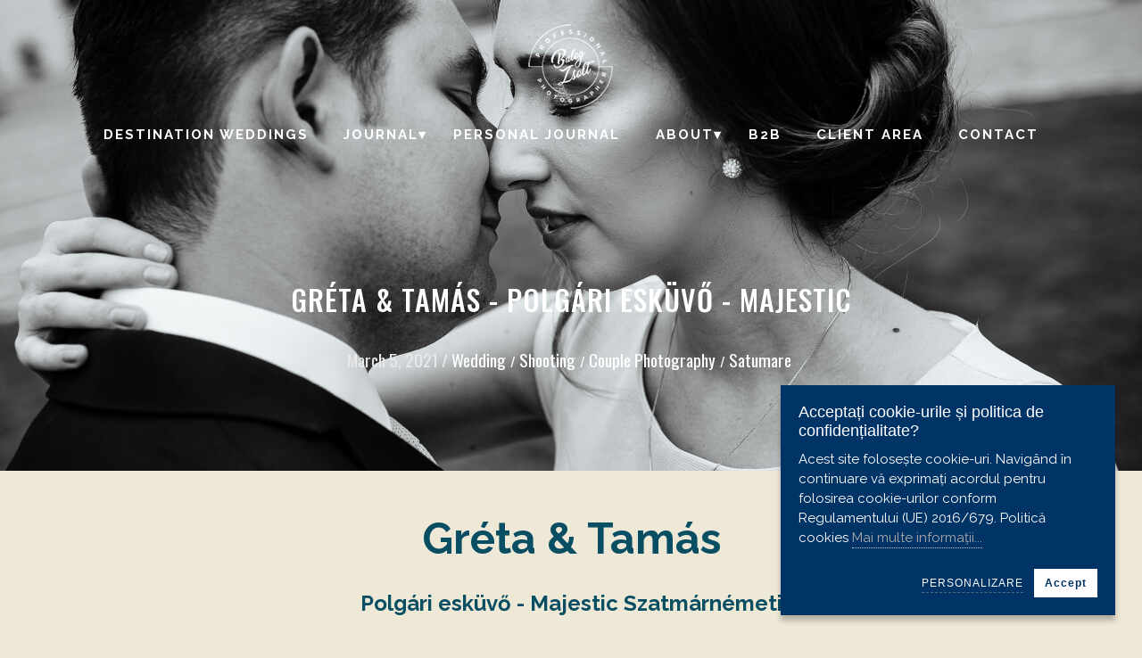

--- FILE ---
content_type: text/html; charset=UTF-8
request_url: https://balogzsolt.com/greta-tamas-polgari-majestic
body_size: 8814
content:
<!DOCTYPE html>
<html lang="hu">
<head>
<meta charset="utf-8">
<meta http-equiv="X-UA-Compatible" content="IE=edge">
<meta name="csrf-token" content="2GkWOvxgrCMEzo5t08SX4lx5nB4mYKYJEnSJkd6o">



<link rel="preconnect" href="https://fonts.gstatic.com">
<link href="https://fonts.googleapis.com/css2?family=Merriweather:ital,wght@0,400;0,700;0,900;1,400;1,700;1,900&display=swap" rel="stylesheet">
<link href="https://fonts.googleapis.com/css2?family=Raleway:ital,wght@0,300;0,400;0,500;0,600;0,700;0,800;0,900;1,400;1,500;1,600;1,700&display=swap" rel="stylesheet">
<link href="https://fonts.googleapis.com/css2?family=Oswald:wght@400;500;600;700&display=swap" rel="stylesheet">
<link rel="icon" type="image/jpeg" sizes="16x16" href="https://balogzsolt.com/themes/balogzsolt/images/favicon-16x16.jpeg">
<link rel="icon" type="image/jpeg" sizes="32x32" href="https://balogzsolt.com/themes/balogzsolt/images/favicon-32x32.jpeg">
<link href="//cdnjs.cloudflare.com/ajax/libs/slick-carousel/1.6.0/slick.min.css" rel="stylesheet" />
<script src="//code.jquery.com/jquery-2.2.4.min.js"></script>
<script src="//cdnjs.cloudflare.com/ajax/libs/slick-carousel/1.6.0/slick.min.js"></script>



<title>Gréta és Tamás Polgári esküvője a szatmárnémeti Majestic étterem kertjében. - Fotograf nuntă Satu Mare - Cluj - Oradea -...</title>
<meta name="description" content="Gréta és Tamás Polgári esküvője a szatmárnémeti Majestic étterem kertjében.">
<meta name="viewport" content="width=device-width, initial-scale=1.0, maximum-scale=1.0, user-scalable=no">
<meta name="keywords" content="esküvő, szatmárnémeti, polgári szertartás, 2020, nyár, balog zsolt photographer, wedding, erdélyi esküvő">
<meta property="og:image" content="https://balogzsolt.com//storage/greta-tamas-polgari/greta-tamas-fotozas-0043.jpg">
<meta property="og:description" content="Gréta és Tamás Polgári esküvője a szatmárnémeti Majestic étterem kertjében.">
<meta property="og:url" content="https://balogzsolt.com/greta-tamas-polgari-majestic">
<meta property="og:title" content="Gréta és Tamás Polgári esküvője a szatmárnémeti Majestic étterem kertjében.">
<meta property="og:type" content="article">
<meta property="og:site_name" content="">
<meta name="twitter:title" content="Gréta és Tamás Polgári esküvője a szatmárnémeti Majestic étterem kertjében.">
<meta name="twitter:description" content="Gréta és Tamás Polgári esküvője a szatmárnémeti Majestic étterem kertjében.">

<link media="all" type="text/css" rel="stylesheet" href="https://balogzsolt.com/vendor/core/plugins/cookiebar/css/cookiebar-default.css">
<link media="all" type="text/css" rel="stylesheet" href="https://balogzsolt.com/themes/balogzsolt/plugins/bootstrap/css/bootstrap.min.css">
<link media="all" type="text/css" rel="stylesheet" href="https://balogzsolt.com/themes/balogzsolt/plugins/fa/css/all.min.css">
<link media="all" type="text/css" rel="stylesheet" href="https://balogzsolt.com/themes/balogzsolt/plugins/magnific/magnific.1.1.css">
<link media="all" type="text/css" rel="stylesheet" href="https://balogzsolt.com/themes/balogzsolt/plugins/owl.2.3.4/css/owl.carousel.min.css">
<link media="all" type="text/css" rel="stylesheet" href="https://balogzsolt.com/themes/balogzsolt/plugins/owl.2.3.4/css/owl.theme.default.min.css">
<link media="all" type="text/css" rel="stylesheet" href="https://balogzsolt.com/vendor/core/plugins/hitsc/css/style.sc.css?v=1630419607">

<link media="all" type="text/css" rel="stylesheet" href="https://balogzsolt.com/themes/balogzsolt/css/style.integration.css?v=1689852976">





<link media="all" type="text/css" rel="stylesheet" href="https://balogzsolt.com/themes/balogzsolt/css/style.css?v=1630419606">


</head>
<body class="view view-post">

<aside class="left_panel">
	<div class="left_panel__wrap">

		

		<div class="logobox ">
					<div class="logo">
						<a href="https://balogzsolt.com" title="Balog Zsolt Wedding Photographer - Fotograf nuntă Satu Mare - Cluj Napoca  - Oradea - Romania">					
						<img class="img-responsive logo-darkk" src="https://balogzsolt.com/themes/balogzsolt/images/logo_dark.png?v=1630419606" alt="Balog Zsolt Wedding Photographer - Fotograf nuntă Satu Mare - Cluj Napoca  - Oradea - Romania">
					</a>
					</div>
				</div>
		<nav class="mmenu">
			<ul  class="menu-main">
		<li class="menu-item   ">

		
		<div class="clearfix">
			<a href="https://balogzsolt.com/destination-weddings" target="_self" title="Destination weddings" class="menu-link ">
			<span class="txt">Destination weddings</span>
			</a>
					</div>
		
			</li>
		<li class="menu-item  has-children   ">

					<input type="checkbox" id="sm_685">
		
		<div class="clearfix">
			<a href="https://balogzsolt.com/journal" target="_self" title="Journal" class="menu-link ">
			<span class="txt">Journal</span>
			</a>
						<label class="drop-icon" for="sm_685">
				<span class="_up">&#9650;</span>
				<span class="_down">&#9660;</span>
			</label>
					</div>
		
					<div class="menu-dropdown">
			<ul  class="menu-sub">
		<li class="menu-item   ">

		
		<div class="clearfix">
			<a href="https://balogzsolt.com/weddings" target="_self" title="Weddings" class="menu-link ">
			<span class="txt">Weddings</span>
			</a>
					</div>
		
			</li>
		<li class="menu-item   ">

		
		<div class="clearfix">
			<a href="https://balogzsolt.com/kids" target="_self" title="Kids" class="menu-link ">
			<span class="txt">Kids</span>
			</a>
					</div>
		
			</li>
		<li class="menu-item   ">

		
		<div class="clearfix">
			<a href="https://balogzsolt.com/portraits" target="_self" title="Portraits" class="menu-link ">
			<span class="txt">Portraits</span>
			</a>
					</div>
		
			</li>
	</ul>

			</div>
			</li>
		<li class="menu-item   ">

		
		<div class="clearfix">
			<a href="https://balogzsolt.com/personal-journal" target="_self" title="Personal Journal" class="menu-link ">
			<span class="txt">Personal Journal</span>
			</a>
					</div>
		
			</li>
		<li class="menu-item  has-children   ">

					<input type="checkbox" id="sm_690">
		
		<div class="clearfix">
			<a  target="_self" title="About" class="menu-link ">
			<span class="txt">About</span>
			</a>
						<label class="drop-icon" for="sm_690">
				<span class="_up">&#9650;</span>
				<span class="_down">&#9660;</span>
			</label>
					</div>
		
					<div class="menu-dropdown">
			<ul  class="menu-sub">
		<li class="menu-item   ">

		
		<div class="clearfix">
			<a href="https://balogzsolt.com/despre-mine" target="_self" title="About me" class="menu-link ">
			<span class="txt">About me</span>
			</a>
					</div>
		
			</li>
		<li class="menu-item   ">

		
		<div class="clearfix">
			<a href="https://balogzsolt.com/products" target="_self" title="Products" class="menu-link ">
			<span class="txt">Products</span>
			</a>
					</div>
		
			</li>
		<li class="menu-item   ">

		
		<div class="clearfix">
			<a href="https://balogzsolt.com/voucher-cadou" target="_self" title="Voucher Cadou" class="menu-link ">
			<span class="txt">Voucher Cadou</span>
			</a>
					</div>
		
			</li>
	</ul>

			</div>
			</li>
		<li class="menu-item   ">

		
		<div class="clearfix">
			<a href="https://balogzsolt.com/clients" target="_self" title="B2B" class="menu-link ">
			<span class="txt">B2B</span>
			</a>
					</div>
		
			</li>
		<li class="menu-item   ">

		
		<div class="clearfix">
			<a href="http://clients.balogzsolt.com" target="_blank" title="Client area" class="menu-link ">
			<span class="txt">Client area</span>
			</a>
					</div>
		
			</li>
		<li class="menu-item   ">

		
		<div class="clearfix">
			<a href="https://balogzsolt.com/contact" target="_self" title="Contact" class="menu-link ">
			<span class="txt">Contact</span>
			</a>
					</div>
		
			</li>
	</ul>

		</nav>
	</div>
</aside>
<div class="left_panel__overlay"></div>


<div class="container-fluid px-0 mx-0 header-content-holder">	
		<div class="header">
			<div class="header-mobile d-lg-none">
			<div class="container">
				<div class="row justify-content-center">
			 		
					<div class="col-4 logobox ">
					<div class="logo">
						<a href="https://balogzsolt.com" title="Balog Zsolt Wedding Photographer - Fotograf nuntă Satu Mare - Cluj Napoca  - Oradea - Romania">
						<img class="img-responsive logo-light" src="https://balogzsolt.com/themes/balogzsolt/images/logo_light.png?v=1630419606" alt="Balog Zsolt Wedding Photographer - Fotograf nuntă Satu Mare - Cluj Napoca  - Oradea - Romania">
						<img class="img-responsive logo-dark" src="https://balogzsolt.com/themes/balogzsolt/images/logo_dark.png?v=1630419606" alt="Balog Zsolt Wedding Photographer - Fotograf nuntă Satu Mare - Cluj Napoca  - Oradea - Romania">
					</a>
					</div>
				</div>
				
				<nav class="mobile-menu-bar mobile-menu-bar--borderless">
						<div id="mobile-menu-open-close-but"  class="mobile-menu-bar-button __left_panel left_panel__btnOpen">
							<div class="mobile-menu-bar-button-icon">
								<div class="mobile-menu-bar-button-icon-bar"></div>
								<div class="mobile-menu-bar-button-icon-bar"></div>
							</div>
						<div class="mobile-menu-bar-button-label">
						Close
					</div>
					</div>
					
				</nav>
					
				</div>
			</div>
		</div>

 		

		<div class="col-12">
			<div class="row">
		 		<div class="container-fluid container-xl main-header d-none d-lg-block main-header-holder">
		 			<div class="logobox ">
					<div class="logo d-flex justify-content-center">
						<a href="https://balogzsolt.com" title="Balog Zsolt Wedding Photographer - Fotograf nuntă Satu Mare - Cluj Napoca  - Oradea - Romania">
						<img class="img-responsive logo-light logo_switch" src="https://balogzsolt.com/themes/balogzsolt/images/logo_light.png" alt="Balog Zsolt Wedding Photographer - Fotograf nuntă Satu Mare - Cluj Napoca  - Oradea - Romania">
						<img class="img-responsive logo-dark logo_switch" src="https://balogzsolt.com/themes/balogzsolt/images/logo_dark.png" alt="Balog Zsolt Wedding Photographer - Fotograf nuntă Satu Mare - Cluj Napoca  - Oradea - Romania">
					</a>
					</div>
				</div>
		 			<nav class="menu">
					<ul  class="menu-main">
		<li class="menu-item   ">

		
		<div class="clearfix">
			<a href="https://balogzsolt.com/destination-weddings" target="_self" title="Destination weddings" class="menu-link ">
			<span class="txt">Destination weddings</span>
			</a>
					</div>
		
			</li>
		<li class="menu-item  has-children   ">

					<input type="checkbox" id="sm_685">
		
		<div class="clearfix">
			<a href="https://balogzsolt.com/journal" target="_self" title="Journal" class="menu-link ">
			<span class="txt">Journal</span>
			</a>
						<label class="drop-icon" for="sm_685">
				<span class="_up">&#9650;</span>
				<span class="_down">&#9660;</span>
			</label>
					</div>
		
					<div class="menu-dropdown">
			<ul  class="menu-sub">
		<li class="menu-item   ">

		
		<div class="clearfix">
			<a href="https://balogzsolt.com/weddings" target="_self" title="Weddings" class="menu-link ">
			<span class="txt">Weddings</span>
			</a>
					</div>
		
			</li>
		<li class="menu-item   ">

		
		<div class="clearfix">
			<a href="https://balogzsolt.com/kids" target="_self" title="Kids" class="menu-link ">
			<span class="txt">Kids</span>
			</a>
					</div>
		
			</li>
		<li class="menu-item   ">

		
		<div class="clearfix">
			<a href="https://balogzsolt.com/portraits" target="_self" title="Portraits" class="menu-link ">
			<span class="txt">Portraits</span>
			</a>
					</div>
		
			</li>
	</ul>

			</div>
			</li>
		<li class="menu-item   ">

		
		<div class="clearfix">
			<a href="https://balogzsolt.com/personal-journal" target="_self" title="Personal Journal" class="menu-link ">
			<span class="txt">Personal Journal</span>
			</a>
					</div>
		
			</li>
		<li class="menu-item  has-children   ">

					<input type="checkbox" id="sm_690">
		
		<div class="clearfix">
			<a  target="_self" title="About" class="menu-link ">
			<span class="txt">About</span>
			</a>
						<label class="drop-icon" for="sm_690">
				<span class="_up">&#9650;</span>
				<span class="_down">&#9660;</span>
			</label>
					</div>
		
					<div class="menu-dropdown">
			<ul  class="menu-sub">
		<li class="menu-item   ">

		
		<div class="clearfix">
			<a href="https://balogzsolt.com/despre-mine" target="_self" title="About me" class="menu-link ">
			<span class="txt">About me</span>
			</a>
					</div>
		
			</li>
		<li class="menu-item   ">

		
		<div class="clearfix">
			<a href="https://balogzsolt.com/products" target="_self" title="Products" class="menu-link ">
			<span class="txt">Products</span>
			</a>
					</div>
		
			</li>
		<li class="menu-item   ">

		
		<div class="clearfix">
			<a href="https://balogzsolt.com/voucher-cadou" target="_self" title="Voucher Cadou" class="menu-link ">
			<span class="txt">Voucher Cadou</span>
			</a>
					</div>
		
			</li>
	</ul>

			</div>
			</li>
		<li class="menu-item   ">

		
		<div class="clearfix">
			<a href="https://balogzsolt.com/clients" target="_self" title="B2B" class="menu-link ">
			<span class="txt">B2B</span>
			</a>
					</div>
		
			</li>
		<li class="menu-item   ">

		
		<div class="clearfix">
			<a href="http://clients.balogzsolt.com" target="_blank" title="Client area" class="menu-link ">
			<span class="txt">Client area</span>
			</a>
					</div>
		
			</li>
		<li class="menu-item   ">

		
		<div class="clearfix">
			<a href="https://balogzsolt.com/contact" target="_self" title="Contact" class="menu-link ">
			<span class="txt">Contact</span>
			</a>
					</div>
		
			</li>
	</ul>

					</nav>
				</div>
			</div>
		</div>

	</div>

		<div class="header-middle sticky d-none">
			<div class="row">

				
				<div class="search__layer">
					<div class="search__form d-flex align-items-center justify-content-center">
						<form action="https://balogzsolt.com/search">
							<div class="row">

								<div class="col-2 col-sm-3">
									&nbsp;
								</div>

								<div class="col-8 col-sm-6 flex-column">

									<div class="search__inputbox d-flex">
										<div class="search__input">
											<input type="text" name="q" placeholder="" autocomplete="on" value="">
										</div>
									
										<div class="search__button">
											<button><i class="fas fa-search"></i></button>
										</div>
									</div>
									<div class="search__type d-flex align-items-center">
																				<input type="radio" name="t" value="l" id="st_l" checked=&quot;checked&quot;>
										<label for="st_l" class="d-flex align-items-center">
											<span class="inp"></span>
											<span class="txt">Legfrissebb</span>
										</label>
									
										<input type="radio" name="t" value="" id="st_a">
										<label for="st_a" class="d-flex align-items-center">
											<span class="inp"></span>
											<span class="txt">Bármikor</span>
										</label>
									</div>

								</div>

								<div class="searchCloseBtn col-2 col-sm-2 offset-sm-1 d-flex align-items-center justify-content-end">
									<span class="search__button-close">×</span>
								</div>

							</div>
						</form>
					</div>
				</div>

				
				<div class="left_panel__btnOpen col-2 col-sm-1 d-lg-none d-flex align-items-center">
					<i class="fas fa-bars"></i>
				</div>

				
				<div class="logobox col-4 offset-2 offset-sm-0 text-center">
					<div class="logo">
						<a href="https://balogzsolt.com" title="Balog Zsolt Wedding Photographer - Fotograf nuntă Satu Mare - Cluj Napoca  - Oradea - Romania">
						<img class="img-responsive" src="https://balogzsolt.com/themes/balogzsolt/images/logo.png" alt="Balog Zsolt Wedding Photographer - Fotograf nuntă Satu Mare - Cluj Napoca  - Oradea - Romania">
					</a>
					</div>
				</div>

				
				<div class="d-none d-lg-block col-lg-5">
					<div class="row infobox align-items-center">
						<div class="col-3 infobox__col infobox__today">
														<div class="__date">2026. 01 24.</div>
							<div class="__day">Szombat</div>
							<div calss="__nameday">Timót</div>
						</div>

						<div class="col-4 infobox__col infobox__weather">
													</div>

						<div class="col-4 infobox__col infobox__currency">
													</div>

					</div>
				</div>

				
				<div class="d-none col-lg-3 d-lg-flex align-items-center">
					<div class="hashtagcloud">
																													<div><a href="https://balogzsolt.com/tag/fotograf-fotografnunta-fotografsatumare-fotografromania-fotografevenimentesatumare-weddingphotographer-fearlessphotographer">##fotograf#fotografnunta#fotografsatumare#fotografromania#fotografevenimentesatumare#weddingphotographer#fearlessphotographer</a></div>
																</div>
				</div>

				
				
				<div class="searchOpenBtn col-2 offset-2 col-sm-1 offset-sm-6 d-lg-none d-flex align-items-center justify-content-end">
					
						<i class="fas fa-search"></i>
					
				</div>

			</div>
		</div>

		<div class="header-bottom d-none d-lg-block sticky-lg">
			<div class="container-sticky">
				<div class="row">
					<div class="col-md-12">
						<nav class="menu menu-main">
						
						
						<ul  class="menu-main">
		<li class="menu-item   ">

		
		<div class="clearfix">
			<a href="https://balogzsolt.com/destination-weddings" target="_self" title="Destination weddings" class="menu-link ">
			<span class="txt">Destination weddings</span>
			</a>
					</div>
		
			</li>
		<li class="menu-item  has-children   ">

					<input type="checkbox" id="sm_685">
		
		<div class="clearfix">
			<a href="https://balogzsolt.com/journal" target="_self" title="Journal" class="menu-link ">
			<span class="txt">Journal</span>
			</a>
						<label class="drop-icon" for="sm_685">
				<span class="_up">&#9650;</span>
				<span class="_down">&#9660;</span>
			</label>
					</div>
		
					<div class="menu-dropdown">
			<ul  class="menu-sub">
		<li class="menu-item   ">

		
		<div class="clearfix">
			<a href="https://balogzsolt.com/weddings" target="_self" title="Weddings" class="menu-link ">
			<span class="txt">Weddings</span>
			</a>
					</div>
		
			</li>
		<li class="menu-item   ">

		
		<div class="clearfix">
			<a href="https://balogzsolt.com/kids" target="_self" title="Kids" class="menu-link ">
			<span class="txt">Kids</span>
			</a>
					</div>
		
			</li>
		<li class="menu-item   ">

		
		<div class="clearfix">
			<a href="https://balogzsolt.com/portraits" target="_self" title="Portraits" class="menu-link ">
			<span class="txt">Portraits</span>
			</a>
					</div>
		
			</li>
	</ul>

			</div>
			</li>
		<li class="menu-item   ">

		
		<div class="clearfix">
			<a href="https://balogzsolt.com/personal-journal" target="_self" title="Personal Journal" class="menu-link ">
			<span class="txt">Personal Journal</span>
			</a>
					</div>
		
			</li>
		<li class="menu-item  has-children   ">

					<input type="checkbox" id="sm_690">
		
		<div class="clearfix">
			<a  target="_self" title="About" class="menu-link ">
			<span class="txt">About</span>
			</a>
						<label class="drop-icon" for="sm_690">
				<span class="_up">&#9650;</span>
				<span class="_down">&#9660;</span>
			</label>
					</div>
		
					<div class="menu-dropdown">
			<ul  class="menu-sub">
		<li class="menu-item   ">

		
		<div class="clearfix">
			<a href="https://balogzsolt.com/despre-mine" target="_self" title="About me" class="menu-link ">
			<span class="txt">About me</span>
			</a>
					</div>
		
			</li>
		<li class="menu-item   ">

		
		<div class="clearfix">
			<a href="https://balogzsolt.com/products" target="_self" title="Products" class="menu-link ">
			<span class="txt">Products</span>
			</a>
					</div>
		
			</li>
		<li class="menu-item   ">

		
		<div class="clearfix">
			<a href="https://balogzsolt.com/voucher-cadou" target="_self" title="Voucher Cadou" class="menu-link ">
			<span class="txt">Voucher Cadou</span>
			</a>
					</div>
		
			</li>
	</ul>

			</div>
			</li>
		<li class="menu-item   ">

		
		<div class="clearfix">
			<a href="https://balogzsolt.com/clients" target="_self" title="B2B" class="menu-link ">
			<span class="txt">B2B</span>
			</a>
					</div>
		
			</li>
		<li class="menu-item   ">

		
		<div class="clearfix">
			<a href="http://clients.balogzsolt.com" target="_blank" title="Client area" class="menu-link ">
			<span class="txt">Client area</span>
			</a>
					</div>
		
			</li>
		<li class="menu-item   ">

		
		<div class="clearfix">
			<a href="https://balogzsolt.com/contact" target="_self" title="Contact" class="menu-link ">
			<span class="txt">Contact</span>
			</a>
					</div>
		
			</li>
	</ul>

						
						</nav>
					</div>
				</div>
			</div>
		</div>
	</div>
	


<div class="page-content">
<section class="postbox __post">
	<div class="container-fluid">
	<div class="row">

    <div class="col-12 postbox__col px-0">
    	
		<div class="postbox__wrap">

			<div class="postbox__content">
				
				

				
				<div class="post-banner-holder d-flex justify-content-center">
					
					<div class="container postbox__content-header text-center">
						<h2 class="postbox__title">
							Gréta &amp; Tamás - Polgári esküvő - Majestic
						</h2>
						<div class="postbox__created d-inline-block">
						March 5, 2021 / 
					</div>
						
												<div class="postbox__category postpox__tag d-inline-block">
							
														<span> <a href="https://balogzsolt.com/tag/wedding">wedding</a> </span>
														<span> <a href="https://balogzsolt.com/tag/shooting">shooting</a> </span>
														<span> <a href="https://balogzsolt.com/tag/couple-photography">couple photography</a> </span>
														<span> <a href="https://balogzsolt.com/tag/satumare">satumare</a> </span>
													</div>
											</div>

					
				<div class="postbox__image image_ratio full-width-image">
					<picture>	
						<source media="(min-width: 2560px)" srcset="https://balogzsolt.com//storage/greta-tamas-polgari/greta-tamas-fotozas-0043-2560x550.jpg">
						<source media="(min-width: 1440px) and (max-width: 2559.98px)" srcset="https://balogzsolt.com//storage/greta-tamas-polgari/greta-tamas-fotozas-0043-1920x550.jpg">
						<source media="(min-width: 578px) and (max-width: 991.98px)" srcset="https://balogzsolt.com//storage/greta-tamas-polgari/greta-tamas-fotozas-0043-800x365.jpg">
						<source media="(max-width: 577.98px)" srcset="https://balogzsolt.com//storage/greta-tamas-polgari/greta-tamas-fotozas-0043-450x265.jpg">
						<img  class="lazy" data-src="https://balogzsolt.com//storage/greta-tamas-polgari/greta-tamas-fotozas-0043-1280x550.jpg" alt="Gréta &amp; Tamás - Polgári esküvő - Majestic">
					</picture>
						
						</div>
				
					</div>
				
								<div class="container _post_page_custom_width">

				

				<div class="postbox__content-content pt-4">
										
					<h1 style="text-align: center;"><strong><span style="font-size:48px;">Gr&eacute;ta &amp; Tam&aacute;s</span></strong></h1>

<h1 style="text-align: center;"><strong><span style="font-size:24px;">Polg&aacute;ri esk&uuml;vő - Majestic Szatm&aacute;rn&eacute;meti</span></strong></h1>

<p>&nbsp;</p>

<p>Mikor Gr&eacute;ta &eacute;s Tam&aacute;s bejelentett&eacute;k, hogy a gy&ouml;ny&ouml;rű Majestic &eacute;tterem kertj&eacute;ben tartj&aacute;k a polg&aacute;ri szertart&aacute;sukat, tudtam, hogy ez egy rendk&iacute;v&uuml;li esem&eacute;ny lesz. Az &eacute;tterem kertje, amely ismert a lenyűg&ouml;ző t&aacute;jk&eacute;pzőműv&eacute;szet&eacute;ről &eacute;s buja n&ouml;v&eacute;nyzet&eacute;ről, a t&ouml;k&eacute;letes h&aacute;tt&eacute;r volt ehhez a k&uuml;l&ouml;nleges napoz.</p>

<p>A cerem&oacute;nia napj&aacute;n minden r&eacute;szlet t&ouml;k&eacute;letesen illeszkedett a helysz&iacute;n term&eacute;szetes sz&eacute;ps&eacute;g&eacute;hez. Gr&eacute;ta &eacute;s Tam&aacute;s v&aacute;laszt&aacute;sa, hogy a szabadban mondj&aacute;k ki az igent, nemcsak hogy eml&eacute;kezetess&eacute; tette az esem&eacute;nyt, hanem lehetőv&eacute; tette sz&aacute;momra, mint fot&oacute;s, hogy igaz&aacute;n egyedi &eacute;s l&eacute;legzetel&aacute;ll&iacute;t&oacute; k&eacute;peket k&eacute;sz&iacute;tsek.</p>

<p>A szertart&aacute;s intim hangulat&aacute;t a kert z&ouml;ldellő k&ouml;rnyezete &eacute;s a napf&eacute;ny j&aacute;t&eacute;ka emelte ki, amint &aacute;tszűrőd&ouml;tt a lombkoron&aacute;kon. Gr&eacute;ta &eacute;s Tam&aacute;s mosolya, ahogy egym&aacute;sra n&eacute;ztek, t&uuml;kr&ouml;zte a k&ouml;r&uuml;l&ouml;tt&uuml;k l&eacute;vő term&eacute;szetes sz&eacute;ps&eacute;get &eacute;s harm&oacute;ni&aacute;t.</p>

<p>A kertben elhelyezett asztalokon a finom &eacute;telek &eacute;s italok mellett a bar&aacute;ti besz&eacute;lget&eacute;sek zsong&aacute;sa t&ouml;lt&ouml;tte be a levegőt, mik&ouml;zben a nap lassan lement, &eacute;s a kerti f&eacute;nyek var&aacute;zslatosan megvil&aacute;g&iacute;tott&aacute;k az est&eacute;t. Ez a csod&aacute;latos k&ouml;rnyezet &eacute;s a szeretettel teli atmoszf&eacute;ra teremtette meg a t&ouml;k&eacute;letes h&aacute;tteret az esk&uuml;vői fot&oacute;khoz, amelyek &ouml;r&ouml;kk&eacute; megőrzik ezt a k&uuml;l&ouml;nleges napot.</p>

<p>Gr&eacute;ta &eacute;s Tam&aacute;s esk&uuml;vője nemcsak a szeretet &uuml;nnepe volt, hanem egy igazi műv&eacute;szeti alkot&aacute;s is, ahol minden elem t&ouml;k&eacute;letes &ouml;sszhangban volt. Mint fot&oacute;s, nagy &ouml;r&ouml;m&ouml;mre szolg&aacute;lt, hogy r&eacute;szese lehettem ennek a var&aacute;zslatos napnak, &eacute;s hogy k&eacute;peimmel meg&ouml;r&ouml;k&iacute;thettem ezt a feledhetetlen pillanatot.</p>

<p>Minden fot&oacute;, amit k&eacute;sz&iacute;tettem, t&uuml;kr&ouml;zi a nap var&aacute;zslat&aacute;t - a term&eacute;szetes sz&eacute;ps&eacute;get, a szeretet sug&aacute;rz&aacute;s&aacute;t, &eacute;s a pillanat t&ouml;r&eacute;keny sz&eacute;ps&eacute;g&eacute;t. Gr&eacute;ta &eacute;s Tam&aacute;s esk&uuml;vője igaz&aacute;n megmutatta, hogy a szeretet, ak&aacute;rcsak a term&eacute;szet, vads&aacute;gban &eacute;s sz&eacute;ps&eacute;gben is gazdag.<br />
&nbsp;</p>
				</div>

								<div class="postbox__gallery">
	<div class="d-block">
				<div class="item ">	
		<img class="lazy" data-src="https://balogzsolt.com//storage/greta-tamas-polgari/starea-civila-satumare-gt-majestic-0004.jpg" alt="">
		</div>
				<div class="item ">	
		<img class="lazy" data-src="https://balogzsolt.com//storage/greta-tamas-polgari/starea-civila-satumare-gt-majestic-0001.jpg" alt="">
		</div>
				<div class="item ">	
		<img class="lazy" data-src="https://balogzsolt.com//storage/greta-tamas-polgari/starea-civila-satumare-gt-majestic-0006.jpg" alt="">
		</div>
				<div class="item ">	
		<img class="lazy" data-src="https://balogzsolt.com//storage/greta-tamas-polgari/starea-civila-satumare-gt-majestic-0005.jpg" alt="">
		</div>
				<div class="item ">	
		<img class="lazy" data-src="https://balogzsolt.com//storage/greta-tamas-polgari/starea-civila-satumare-gt-majestic-0007.jpg" alt="">
		</div>
				<div class="item ">	
		<img class="lazy" data-src="https://balogzsolt.com//storage/greta-tamas-polgari/starea-civila-satumare-gt-majestic-0009.jpg" alt="">
		</div>
				<div class="item ">	
		<img class="lazy" data-src="https://balogzsolt.com//storage/greta-tamas-polgari/starea-civila-satumare-gt-majestic-0011.jpg" alt="">
		</div>
				<div class="item ">	
		<img class="lazy" data-src="https://balogzsolt.com//storage/greta-tamas-polgari/starea-civila-satumare-gt-majestic-0012.jpg" alt="">
		</div>
				<div class="item ">	
		<img class="lazy" data-src="https://balogzsolt.com//storage/greta-tamas-polgari/starea-civila-satumare-gt-majestic-0013.jpg" alt="">
		</div>
				<div class="item ">	
		<img class="lazy" data-src="https://balogzsolt.com//storage/greta-tamas-polgari/starea-civila-satumare-gt-majestic-0015.jpg" alt="">
		</div>
				<div class="item ">	
		<img class="lazy" data-src="https://balogzsolt.com//storage/greta-tamas-polgari/starea-civila-satumare-gt-majestic-0016.jpg" alt="">
		</div>
				<div class="item ">	
		<img class="lazy" data-src="https://balogzsolt.com//storage/greta-tamas-polgari/starea-civila-satumare-gt-majestic-0017.jpg" alt="">
		</div>
				<div class="item ">	
		<img class="lazy" data-src="https://balogzsolt.com//storage/greta-tamas-polgari/starea-civila-satumare-gt-majestic-0018.jpg" alt="">
		</div>
				<div class="item ">	
		<img class="lazy" data-src="https://balogzsolt.com//storage/greta-tamas-polgari/starea-civila-satumare-gt-majestic-0019.jpg" alt="">
		</div>
				<div class="item ">	
		<img class="lazy" data-src="https://balogzsolt.com//storage/greta-tamas-polgari/starea-civila-satumare-gt-majestic-0020.jpg" alt="">
		</div>
				<div class="item ">	
		<img class="lazy" data-src="https://balogzsolt.com//storage/greta-tamas-polgari/starea-civila-satumare-gt-majestic-0021.jpg" alt="">
		</div>
				<div class="item ">	
		<img class="lazy" data-src="https://balogzsolt.com//storage/greta-tamas-polgari/starea-civila-satumare-gt-majestic-0022.jpg" alt="">
		</div>
				<div class="item ">	
		<img class="lazy" data-src="https://balogzsolt.com//storage/greta-tamas-polgari/starea-civila-satumare-gt-majestic-0023.jpg" alt="">
		</div>
				<div class="item ">	
		<img class="lazy" data-src="https://balogzsolt.com//storage/greta-tamas-polgari/starea-civila-satumare-gt-majestic-0024.jpg" alt="">
		</div>
				<div class="item ">	
		<img class="lazy" data-src="https://balogzsolt.com//storage/greta-tamas-polgari/starea-civila-satumare-gt-majestic-0025.jpg" alt="">
		</div>
				<div class="item ">	
		<img class="lazy" data-src="https://balogzsolt.com//storage/greta-tamas-polgari/starea-civila-satumare-gt-majestic-0026.jpg" alt="">
		</div>
				<div class="item ">	
		<img class="lazy" data-src="https://balogzsolt.com//storage/greta-tamas-polgari/starea-civila-satumare-gt-majestic-0027.jpg" alt="">
		</div>
				<div class="item ">	
		<img class="lazy" data-src="https://balogzsolt.com//storage/greta-tamas-polgari/starea-civila-satumare-gt-majestic-0028.jpg" alt="">
		</div>
				<div class="item ">	
		<img class="lazy" data-src="https://balogzsolt.com//storage/greta-tamas-polgari/starea-civila-satumare-gt-majestic-0029.jpg" alt="">
		</div>
				<div class="item ">	
		<img class="lazy" data-src="https://balogzsolt.com//storage/greta-tamas-polgari/starea-civila-satumare-gt-majestic-0030.jpg" alt="">
		</div>
				<div class="item ">	
		<img class="lazy" data-src="https://balogzsolt.com//storage/greta-tamas-polgari/starea-civila-satumare-gt-majestic-0031.jpg" alt="">
		</div>
				<div class="item ">	
		<img class="lazy" data-src="https://balogzsolt.com//storage/greta-tamas-polgari/starea-civila-satumare-gt-majestic-0032.jpg" alt="">
		</div>
				<div class="item ">	
		<img class="lazy" data-src="https://balogzsolt.com//storage/greta-tamas-polgari/starea-civila-satumare-gt-majestic-0033.jpg" alt="">
		</div>
				<div class="item ">	
		<img class="lazy" data-src="https://balogzsolt.com//storage/greta-tamas-polgari/starea-civila-satumare-gt-majestic-0034.jpg" alt="">
		</div>
				<div class="item ">	
		<img class="lazy" data-src="https://balogzsolt.com//storage/greta-tamas-polgari/starea-civila-satumare-gt-majestic-0035.jpg" alt="">
		</div>
				<div class="item ">	
		<img class="lazy" data-src="https://balogzsolt.com//storage/greta-tamas-polgari/starea-civila-satumare-gt-majestic-0036.jpg" alt="">
		</div>
				<div class="item ">	
		<img class="lazy" data-src="https://balogzsolt.com//storage/greta-tamas-polgari/starea-civila-satumare-gt-majestic-0037.jpg" alt="">
		</div>
				<div class="item ">	
		<img class="lazy" data-src="https://balogzsolt.com//storage/greta-tamas-polgari/starea-civila-satumare-gt-majestic-0038.jpg" alt="">
		</div>
				<div class="item ">	
		<img class="lazy" data-src="https://balogzsolt.com//storage/greta-tamas-polgari/starea-civila-satumare-gt-majestic-0039.jpg" alt="">
		</div>
				<div class="item ">	
		<img class="lazy" data-src="https://balogzsolt.com//storage/greta-tamas-polgari/starea-civila-satumare-gt-majestic-0040.jpg" alt="">
		</div>
				<div class="item ">	
		<img class="lazy" data-src="https://balogzsolt.com//storage/greta-tamas-polgari/starea-civila-satumare-gt-majestic-0041.jpg" alt="">
		</div>
				<div class="item ">	
		<img class="lazy" data-src="https://balogzsolt.com//storage/greta-tamas-polgari/starea-civila-satumare-gt-majestic-0042.jpg" alt="">
		</div>
				<div class="item ">	
		<img class="lazy" data-src="https://balogzsolt.com//storage/greta-tamas-polgari/starea-civila-satumare-gt-majestic-0008.jpg" alt="">
		</div>
				<div class="item ">	
		<img class="lazy" data-src="https://balogzsolt.com//storage/greta-tamas-polgari/starea-civila-satumare-gt-majestic-0043.jpg" alt="">
		</div>
				<div class="item ">	
		<img class="lazy" data-src="https://balogzsolt.com//storage/greta-tamas-polgari/starea-civila-satumare-gt-majestic-0044.jpg" alt="">
		</div>
				<div class="item ">	
		<img class="lazy" data-src="https://balogzsolt.com//storage/greta-tamas-polgari/starea-civila-satumare-gt-majestic-0045.jpg" alt="">
		</div>
				<div class="item ">	
		<img class="lazy" data-src="https://balogzsolt.com//storage/greta-tamas-polgari/starea-civila-satumare-gt-majestic-0046.jpg" alt="">
		</div>
				<div class="item ">	
		<img class="lazy" data-src="https://balogzsolt.com//storage/greta-tamas-polgari/starea-civila-satumare-gt-majestic-0047.jpg" alt="">
		</div>
				<div class="item ">	
		<img class="lazy" data-src="https://balogzsolt.com//storage/greta-tamas-polgari/starea-civila-satumare-gt-majestic-0048.jpg" alt="">
		</div>
				<div class="item ">	
		<img class="lazy" data-src="https://balogzsolt.com//storage/greta-tamas-polgari/starea-civila-satumare-gt-majestic-0049.jpg" alt="">
		</div>
				<div class="item ">	
		<img class="lazy" data-src="https://balogzsolt.com//storage/greta-tamas-polgari/starea-civila-satumare-gt-majestic-0050.jpg" alt="">
		</div>
				<div class="item ">	
		<img class="lazy" data-src="https://balogzsolt.com//storage/greta-tamas-polgari/starea-civila-satumare-gt-majestic-0051.jpg" alt="">
		</div>
				<div class="item ">	
		<img class="lazy" data-src="https://balogzsolt.com//storage/greta-tamas-polgari/starea-civila-satumare-gt-majestic-0052.jpg" alt="">
		</div>
				<div class="item ">	
		<img class="lazy" data-src="https://balogzsolt.com//storage/greta-tamas-polgari/starea-civila-satumare-gt-majestic-0053.jpg" alt="">
		</div>
				<div class="item ">	
		<img class="lazy" data-src="https://balogzsolt.com//storage/greta-tamas-polgari/starea-civila-satumare-gt-majestic-0054.jpg" alt="">
		</div>
				<div class="item ">	
		<img class="lazy" data-src="https://balogzsolt.com//storage/greta-tamas-polgari/starea-civila-satumare-gt-majestic-0055.jpg" alt="">
		</div>
			</div>
</div>


				
			<div class="d-block pt-2">
					<div class="fb-like" data-href="https://balogzsolt.com/greta-tamas-polgari-majestic" data-width="" data-layout="button_count" data-action="like" data-size="small" data-share="true"></div>

				</div>
		</div>

		
	</div>
	</div>
	
	</div>
	</div>
</div>
</section>

	
	
		<div class="container related_posts">
		<div class="col-12 postbox__col">
			<div class="row">
			<div >
				<div class="title-holder-box text-left pt-4 pb-0" style="margin:0;">
						<span class="featured-title">From Portfolio</span>
					<h1>
						Similar Posts
					</h1>
				</div>	
			</div>
			<div class="postbox __h2">
				<div class="row cat_page_posts_holder">

					
																		
						<div class="col-12 col-sm-6 col-md-4 col-lg-3 postbox__col postbox_custom__col">
	<div class="postbox__wrap">

		<a href="https://balogzsolt.com/sedinta-foto-lavanda-oas-satu-mare" title="Ședintă foto în Lavandă Oaș - Satu Mare, S&amp;V">
			<div class="postbox__image image_ratio image_ratio_cat">
								<img class="lazy" data-src="https://balogzsolt.com//storage/1-2024/stefi-vlad-save-the-date/sedinta-foto-lavanda-oas-satu-mare170-400x400.jpg" alt="Ședintă foto în Lavandă Oaș - Satu Mare, S&amp;V">
							</div>
		</a>

		<div class="postbox__content">
			<div class="postbox__content-header">
							<div class="postbox__intro">
								July 9, 2024

			</div>
							
				<a href="https://balogzsolt.com/sedinta-foto-lavanda-oas-satu-mare" title="Ședintă foto în Lavandă Oaș - Satu Mare, S&amp;V">
					<h2 class="postbox__title">
						Ședintă foto în Lavandă Oaș - Satu Mare, S&amp;V
					</h2>
				</a>

			</div>

			
		</div>
		
	</div>

</div>


																		
						<div class="col-12 col-sm-6 col-md-4 col-lg-3 postbox__col postbox_custom__col">
	<div class="postbox__wrap">

		<a href="https://balogzsolt.com/hochzeit-in-schweiz-ingridchristian" title="Hochzeit in der Schweiz - Ingrid&amp;Christian">
			<div class="postbox__image image_ratio image_ratio_cat">
								<img class="lazy" data-src="https://balogzsolt.com//storage/0-2023/ingrid/hochzeit-in-der-schweiz-0085-400x400.jpg" alt="Hochzeit in der Schweiz - Ingrid&amp;Christian">
							</div>
		</a>

		<div class="postbox__content">
			<div class="postbox__content-header">
							<div class="postbox__intro">
								August 2, 2023

			</div>
							
				<a href="https://balogzsolt.com/hochzeit-in-schweiz-ingridchristian" title="Hochzeit in der Schweiz - Ingrid&amp;Christian">
					<h2 class="postbox__title">
						Hochzeit in der Schweiz - Ingrid&amp;Christian
					</h2>
				</a>

			</div>

			
		</div>
		
	</div>

</div>


																		
						<div class="col-12 col-sm-6 col-md-4 col-lg-3 postbox__col postbox_custom__col">
	<div class="postbox__wrap">

		<a href="https://balogzsolt.com/kund-valea-verde-wedding" title="Júlia&amp;Ákos - Kund - Valea Verde - Wedding">
			<div class="postbox__image image_ratio image_ratio_cat">
								<img class="lazy" data-src="https://balogzsolt.com//storage/0-2023/julia-akos-valea-verde/nunta-valea-verde-mures-0115-400x400.jpg" alt="Júlia&amp;Ákos - Kund - Valea Verde - Wedding">
							</div>
		</a>

		<div class="postbox__content">
			<div class="postbox__content-header">
							<div class="postbox__intro">
								July 20, 2023

			</div>
							
				<a href="https://balogzsolt.com/kund-valea-verde-wedding" title="Júlia&amp;Ákos - Kund - Valea Verde - Wedding">
					<h2 class="postbox__title">
						Júlia&amp;Ákos - Kund - Valea Verde - Wedding
					</h2>
				</a>

			</div>

			
		</div>
		
	</div>

</div>


																		
						<div class="col-12 col-sm-6 col-md-4 col-lg-3 postbox__col postbox_custom__col">
	<div class="postbox__wrap">

		<a href="https://balogzsolt.com/couple-shooting-romania" title="Gabi&amp;Imi - Couple shooting">
			<div class="postbox__image image_ratio image_ratio_cat">
								<img class="lazy" data-src="https://balogzsolt.com//storage/0-2023/bzs-cover-imi-gabi-1-400x400.jpg" alt="Gabi&amp;Imi - Couple shooting">
							</div>
		</a>

		<div class="postbox__content">
			<div class="postbox__content-header">
							<div class="postbox__intro">
								February 27, 2023

			</div>
							
				<a href="https://balogzsolt.com/couple-shooting-romania" title="Gabi&amp;Imi - Couple shooting">
					<h2 class="postbox__title">
						Gabi&amp;Imi - Couple shooting
					</h2>
				</a>

			</div>

			
		</div>
		
	</div>

</div>


																		
						<div class="col-12 col-sm-6 col-md-4 col-lg-3 postbox__col postbox_custom__col">
	<div class="postbox__wrap">

		<a href="https://balogzsolt.com/hochzeit-in-deutschland-mit-christa-und-patrick" title="Hochzeit in Deutschland mit Christa und Patrick">
			<div class="postbox__image image_ratio image_ratio_cat">
								<img class="lazy" data-src="https://balogzsolt.com//storage/christa-patrick/cropped-cp-firstlook-0218-2-400x400.png" alt="Hochzeit in Deutschland mit Christa und Patrick">
							</div>
		</a>

		<div class="postbox__content">
			<div class="postbox__content-header">
							<div class="postbox__intro">
								January 20, 2022

			</div>
							
				<a href="https://balogzsolt.com/hochzeit-in-deutschland-mit-christa-und-patrick" title="Hochzeit in Deutschland mit Christa und Patrick">
					<h2 class="postbox__title">
						Hochzeit in Deutschland mit Christa und Patrick
					</h2>
				</a>

			</div>

			
		</div>
		
	</div>

</div>


																		
						<div class="col-12 col-sm-6 col-md-4 col-lg-3 postbox__col postbox_custom__col">
	<div class="postbox__wrap">

		<a href="https://balogzsolt.com/bianka-zoltan-eskuvo-deak-udvarhaz-budapest" title="Bia &amp; Zoli esküvői fényképei - Deák Udvarház, Budapest">
			<div class="postbox__image image_ratio image_ratio_cat">
								<img class="lazy" data-src="https://balogzsolt.com//storage/bia-zoli-ttd/bia-zoli-kozosek-095-400x400.jpg" alt="Bia &amp; Zoli esküvői fényképei - Deák Udvarház, Budapest">
							</div>
		</a>

		<div class="postbox__content">
			<div class="postbox__content-header">
							<div class="postbox__intro">
								February 15, 2021

			</div>
							
				<a href="https://balogzsolt.com/bianka-zoltan-eskuvo-deak-udvarhaz-budapest" title="Bia &amp; Zoli esküvői fényképei - Deák Udvarház, Budapest">
					<h2 class="postbox__title">
						Bia &amp; Zoli esküvői fényképei - Deák Udvarház, Budapest
					</h2>
				</a>

			</div>

			
		</div>
		
	</div>

</div>


																		
						<div class="col-12 col-sm-6 col-md-4 col-lg-3 postbox__col postbox_custom__col">
	<div class="postbox__wrap">

		<a href="https://balogzsolt.com/starea-civila-in-paris" title="Champs-Elysees, Turnul Eiffel, Podul Alexander, Louvre, Petit Palais">
			<div class="postbox__image image_ratio image_ratio_cat">
								<img class="lazy" data-src="https://balogzsolt.com//storage/larisa-alex-paris-557-400x400.jpg" alt="Champs-Elysees, Turnul Eiffel, Podul Alexander, Louvre, Petit Palais">
							</div>
		</a>

		<div class="postbox__content">
			<div class="postbox__content-header">
							<div class="postbox__intro">
								February 15, 2021

			</div>
							
				<a href="https://balogzsolt.com/starea-civila-in-paris" title="Champs-Elysees, Turnul Eiffel, Podul Alexander, Louvre, Petit Palais">
					<h2 class="postbox__title">
						Champs-Elysees, Turnul Eiffel, Podul Alexander, Louvre, Petit Palais
					</h2>
				</a>

			</div>

			
		</div>
		
	</div>

</div>


									</div>
			</div>
		</div>
		</div>
	</div>
	<div id="fb-root"></div>
<script async defer crossorigin="anonymous" src="https://connect.facebook.net/hu_HU/sdk.js#xfbml=1&version=v8.0" nonce="rpn4Du4H"></script>


</div>
<div class="container-lg footer">
	<div class="row d-lg-flex align-items-center">
		

		
		

		

		<div class="col-12">
			<div class="ft-holder d-block text-center">
				<div class="d-flex justify-content-center align-items-center text-center">
			<div class="contact-social ">
                                <ul id="social-icons">

                                    <li><a href="https://www.facebook.com/balogzsolt.wedding.photographer/" class="icons" target="_blank"><i class="fab fa-facebook-f"></i></a></li>
                                    <li><a href="https://www.instagram.com/balog_zsolt_photographer/" class="icons" target="_blank"><i class="fab fa-instagram"></i></a></li>
                                    <li><a href="https://www.pinterest.com/balogzsoltphotographer/" class="icons" target="_blank"><i class="fab fa-pinterest-p"></i></a></li>
                                    <li><a href="https://www.youtube.com/channel/UC4aTCoYBFPs51ZpLwTexXww/" class="icons" target="_blank"><i class="fab fa-youtube"></i></a></li>
                                    
                                </ul>
                            </div>
                            <div class="ft-tell"><a class="d-flex justify-content-center" href="tel:+40 748 076 737" class="telephone"> 40 748 076 737</a> </div>
                        </div>
                        <div class="d-lg-flex flex-wrap align-items-center justify-content-center">
                        <div class="footer __parteneri mt-3 mt-lg-0 pr-lg-3">
							Member <a class="pl-1" href="https://www.fearlessphotographers.com/photographer/7808/balog-zsolt" title="fearless" target="_blank"><img class="square" src="https://balogzsolt.com/themes/balogzsolt/images/fearless-logo-color.png" alt="hitter.ro"></a>
										<a class="pl-1" href="https://www.fotografi-cameramani.ro/balog-zsolt-photographer_2206" title="fotografi-cameramani" target="_blank"><img class="landscape" src="https://balogzsolt.com/themes/balogzsolt/images/fotografi-cameramani-fundal-deschis-color.png" alt="hitter.ro"></a>
					</div>
			<div class="footer__powered mt-3 mt-lg-0">
				Powered by <a href="https://hitter.ro" title="hitter.ro" target="_blank"><img src="https://balogzsolt.com/themes/balogzsolt/images/logo-hitter-72x16.png" alt="hitter.ro"></a>
			</div>
		</div>
	</div>
		</div>

	</div>
</div>




<div class="scroll-top not-visible">
	<i class="fa fa-angle-up"></i>
</div>

<script src="https://balogzsolt.com/themes/balogzsolt/plugins/jquery/jquery-3.4.1.min.js"></script>
<script src="https://balogzsolt.com/themes/balogzsolt/plugins/jquery/jquery-migrate-3.1.0.min.js"></script>
<script src="https://balogzsolt.com/themes/balogzsolt/plugins/bootstrap/js/bootstrap.min.js"></script>
<script src="https://balogzsolt.com/themes/balogzsolt/plugins/owl.2.3.4/js/owl.carousel.2.3.4.js"></script>
<script src="https://balogzsolt.com/themes/balogzsolt/plugins/magnific/magnific.1.1.min.js"></script>
<script src="https://balogzsolt.com/themes/balogzsolt/plugins/jquery.lazy/jquery.lazy.min.js"></script>
<script src="https://balogzsolt.com/themes/balogzsolt/plugins/jquery.lazy/jquery.lazy.plugins.min.js"></script>
<script src="https://balogzsolt.com/vendor/core/plugins/cookiebar/js/postscribe.min.js"></script>





<script src="https://balogzsolt.com/themes/balogzsolt/js/script.js?v=1630419606"></script>



<script type="text/javascript">



 $(function() {
	var loadedElements = 0;
	$('.lazy').lazy({
		effect: "fadeIn",
		effectTime: 500,
		threshold: 0,
		afterLoad: function (element) {
			$(element).css("opacity", 1);
			//console.log(element);
		}
	});
});

$('.header').on('click','.searchOpenBtn,.searchCloseBtn', function(){
	$('.search__layer').toggleClass('active');
	$('input[name=q]').putCursorAtEnd().focus();
});

// $('.left_panel__btnOpen').on('click', function(){
// 	$(".left_panel").addClass('open');
// 	$("body").addClass('left_panel__open');
// });

// $('.left_panel__btnClose, .left_panel__overlay').on('click', function(){
// 	$(".left_panel").removeClass('open');
// 	$("body").removeClass('left_panel__open');
// });


$('._img_galery').magnificPopup({
  delegate: 'a.gall-item', // child items selector, by clicking on it popup will open
  type: 'image',
  mainClass: 'mfp-with-zoom',
  gallery: {
    enabled: true,
    navigateByImgClick: true,
    preload: [0,1] // Will preload 0 - before current, and 1 after the current image
  },
  zoom: {
    enabled: true, // By default it's false, so don't forget to enable it
    duration: 300, // duration of the effect, in milliseconds
    easing: 'ease-in-out', // CSS transition easing function
    opener: function(openerElement) {
      return openerElement.is('img') ? openerElement : openerElement.find('img');
    }
  }
});


</script>



<div id="ck" style="display:none"></div>
<div class="gdprChangePreferences gdprChangePreferences_btn cc-revoke cc-bottom cc-animate cc-color-override" style=""> 
Politica de Cookie
</div>
<script src="/vendor/core/plugins/cookiebar/js/cookiebar.js"></script> 
<script>
function ihavecookies () {
        var $element =$('body');
        
        var settings = $.extend({
            cookieTypes: [{
                type: 'Preferințe',
                value: 'preferences',
                description: 'Acestea sunt cookie-uri, care au legătură cu preferințele site-ului Dvs., de ex. aduce aminte de numele de utilizator, culorile site-ului etc.'
            },
            {
                type: 'Analytics',
                value: 'analytics',
                description: 'Cookie-uri legate de vizitele site-ului, tipurile de browser etc.'
            },
            {
                type: 'Marketing',
                value: 'marketing',
                description: 'Cookie-uri legate de marketing, de ex. newsletter, social media etc.'
            }],
            title: 'Acceptați cookie-urile și politica de confidențialitate?',
            message: 'Acest site folosește cookie-uri. Navigând în continuare vă exprimați acordul pentru folosirea cookie-urilor conform Regulamentului (UE) 2016/679. Politică cookies',
            link: '/',
            delay: 2000,
            expires: 30,
            moreInfoLabel: 'Mai multe informații...',
            acceptBtnLabel: 'Accept',
            advancedBtnLabel: 'Personalizare',
            closeBtnLabel: 'plugins/cookiebar::settings-default.closeBtnLabel',
            subtitle: 'plugins/cookiebar::settings-default.cookiebar_box_subtitle',
            
            onAccept: function() {},
            uncheckBoxes: false
        });

        var myCookie = getCookie('cookieControl');
        var myCookiePrefs = getCookie('cookieControlPrefs');
        
        if (myCookiePrefs === false){
            myCookiePrefs = "[]";
        }

            var myCookieHere = getCookie('cookieControl');
            var cookieMessage = '';
            var cookieTypes = '';

            cookieTypes = '<li><input type="checkbox" class="_input_field" name="gdpr[]" value="necessary" checked="checked" disabled="disabled"> <label> <span class="cust_in_field"></span><span class="_field_title">Necesar</span></label></li>';

$.each(settings.cookieTypes, function(index, field) {
    if (field.type !== '' && field.value !== '') {
        var cookieTypeDescription = '';
        if (field.description !== false) {
            cookieTypeDescription = ' title="' + field.description + '"';
        }
        preferencesString = JSON.parse(myCookiePrefs);

        if (myCookiePrefs !== false) {
            if (preferencesString.indexOf(field.value) !== -1){
                cookieTypes += '<li><input type="checkbox" checked="checked" class="_input_field" id="gdpr-cookietype-' + field.value + '" name="gdpr[]" value="' + field.value + '" data-auto="on"> <label for="gdpr-cookietype-' + field.value + '"' + cookieTypeDescription + '>'  + '<span class="cust_in_field"></span><span class="_field_title">' + field.type + '</span>' +'</label></li>';
            } else {
                if (myCookie === false) {
                    cookieTypes += '<li><input type="checkbox" class="_input_field" id="gdpr-cookietype-' + field.value + '" name="gdpr[]" value="' + field.value + '" data-auto="on" checked="checked"> <label for="gdpr-cookietype-' + field.value + '"' + cookieTypeDescription + '>'   + '<span class="cust_in_field"></span><span class="_field_title">' + field.type + '</span>' +  '</label></li>';
                } else {
                    cookieTypes += '<li><input type="checkbox" class="_input_field" id="gdpr-cookietype-' + field.value + '" name="gdpr[]" value="' + field.value + '" data-auto="on"> <label for="gdpr-cookietype-' + field.value + '"' + cookieTypeDescription + '>'   + '<span class="cust_in_field"></span><span class="_field_title">' + field.type + '</span>' + '</label></li>';    
                }
                
            }
        }
    }
});

cookieMessage = '<div id="gdpr-cookie-message"><h4>' + settings.title + '</h4><p>' + settings.message + ' <a href="' + settings.link + '">' + settings.moreInfoLabel + '</a><div id="gdpr-cookie-types" style="display:none;"><h5>Selectează cookie-urile pentru a accepta</h5><ul>' + cookieTypes + '</ul></div><p class="mt-4"><button id="gdpr-cookie-advanced" type="button">' + settings.advancedBtnLabel + '</button><button id="gdpr-cookie-accept" type="button">' + settings.acceptBtnLabel + '</button></p></div>';;

            setTimeout(function() {
        		if (typeof cookieMessage !== 'undefined') {
            		$($element).append(cookieMessage);	
            	}
                
                if (myCookie !== false){
                    $('#gdpr-cookie-message').hide();    
                }
            }, 0);

            $('body').on('click', '#gdpr-cookie-accept', function() {

                window.localStorage.clear();
                
                deleteAllCookies();

                dropCookie(true, settings.expires);

                var prefs = [];
                $.each($('input[name="gdpr[]"]').serializeArray(), function(i, field) {
                    prefs.push(field.value);
                });
                setCookie('cookieControlPrefs', JSON.stringify(prefs), 365);

                location.reload();
                
                settings.onAccept.call(this);
            });


            $('body').on('click', '#gdpr-cookie-advanced', function() {
                $('#gdpr-cookie-types').slideDown('fast', function() {
                });
            });

            if (myCookie === false) {
            } else {
                var cookieVal = true;
                if (myCookie == 'false') {
                    cookieVal = false;
                }
                dropCookie(cookieVal, settings.expires);
            }
    };

    $(document).ready(function() {

        ihavecookies();

        var myCookieHere = getCookie('cookieControl');

        if (myCookieHere !== false) {
            loadScripts();
        } else {
            $('#gdpr-cookie-message').show().fadeIn('slow');
            // console.log('no cookie');
        }
    });

$(function() {
    $(".gdprChangePreferences").click(function() {
        $('#gdpr-cookie-message').show().fadeIn('slow');
    });
});
</script><script defer src="https://static.cloudflareinsights.com/beacon.min.js/vcd15cbe7772f49c399c6a5babf22c1241717689176015" integrity="sha512-ZpsOmlRQV6y907TI0dKBHq9Md29nnaEIPlkf84rnaERnq6zvWvPUqr2ft8M1aS28oN72PdrCzSjY4U6VaAw1EQ==" data-cf-beacon='{"version":"2024.11.0","token":"764eb0298f2e41a18357485c362ad141","r":1,"server_timing":{"name":{"cfCacheStatus":true,"cfEdge":true,"cfExtPri":true,"cfL4":true,"cfOrigin":true,"cfSpeedBrain":true},"location_startswith":null}}' crossorigin="anonymous"></script>
</body>
</html>

--- FILE ---
content_type: text/css
request_url: https://balogzsolt.com/vendor/core/plugins/cookiebar/css/cookiebar-default.css
body_size: 1164
content:
:root {
    --purple: #3B3646;
    --red: #EE4B5A;
}

/* Cookie Dialog */
#gdpr-cookie-message {
    position: fixed;
    right: 30px;
    bottom: 30px;
    max-width: 375px;
    background-color: #003366;
    padding: 20px;
    border-radius: 0px;
    box-shadow: 0 6px 6px rgba(0, 0, 0, 0.25);
    margin-left: 30px;
    font-family: system-ui;
    z-index: 1000;
}

#gdpr-cookie-message h4 {
    color: #ffffff;
    font-family: 'Quicksand', sans-serif;
    font-size: 18px;
    font-weight: 500;
    margin-bottom: 10px;
}

#gdpr-cookie-message h5 {
    color: #ffffff;
    font-family: 'Quicksand', sans-serif;
    font-size: 15px;
    font-weight: 500;
    margin-bottom: 10px;
}

#gdpr-cookie-message p,
#gdpr-cookie-message ul {
    color: white;
    font-size: 15px;
    line-height: 1.5em;
}

#gdpr-cookie-message p:last-child {
    margin-bottom: 0;
    text-align: right;
}

#gdpr-cookie-message li {
    width: 49%;
    display: inline-block;
}

#gdpr-cookie-message a {
    color: #ababab;
    text-decoration: none;
    font-size: 15px;
    padding-bottom: 2px;
    border-bottom: 1px dotted rgba(255, 255, 255, 0.75);
    transition: all 0.3s ease-in;
}

#gdpr-cookie-message a:hover {
    color: white;
    border-bottom-color: #EE4B5A;
    transition: all 0.3s ease-in;
}

#gdpr-cookie-message button {
       border: none;
    background: #fff;
    color: #003366;
    font-family: 'Quicksand', sans-serif;
    font-size: 0.75rem;
    padding: 0.5rem 0.75rem;
    border-radius: 0px;
    margin-left: 0.75rem;
    cursor: pointer;
    transition: all 0.3s ease-in;
    font-weight: 600;
    line-height: 1rem;
    letter-spacing: 1px;
}

#gdpr-cookie-message button:hover {
   background: white;
    color: #000000;
    box-shadow: 1px 0px 8px 0px #ffffff8f;
    text-shadow: 0 0 black;
      transition: all 0.3s ease-in;
}

button#gdpr-cookie-advanced {
  background: transparent;
    color: #fff;
    border-bottom: 1px dashed #4f6c87;
    text-transform: uppercase;
    padding: 2px 0px;
    font-weight: 400;
}
button#gdpr-cookie-advanced:hover{
    box-shadow: none !important;
    background-color: transparent;
    color:#fff;
    text-shadow: 0 0 black;
    transition: all 0.3s ease-in;
    border-bottom: 1px dashed;
}
#gdpr-cookie-message button:disabled {
    opacity: 0.3;
}

#gdpr-cookie-message input[type="checkbox"] {
    float: none;
    margin-top: 0;
    margin-right: 5px;
}

/*Cookie*/

.cc-animate.cc-revoke.cc-bottom:hover {
    -webkit-transform: translateY(0);
    transform: translateY(0);
}
.cc-animate.cc-revoke.cc-bottom {
    -webkit-transform: translateY(2em);
    transform: translateY(2em);
}

.cc-color-override.cc-revoke {
    color: rgb(255, 255, 255);
    background-color: rgb(0, 0, 0);
}

.cc-revoke.cc-bottom {
    bottom: 0;
    left: 3em;
    border-top-left-radius: .5em;
    border-top-right-radius: .5em;
}

.cc-animate.cc-revoke {
    -webkit-transition: transform 1s ease;
    -webkit-transition: -webkit-transform 1s ease;
    transition: -webkit-transform 1s ease;
    transition: transform 1s ease;
    transition: transform 1s ease,-webkit-transform 1s ease;
}

.cc-bottom {
    bottom: 1em;
}

.cc-btn, .cc-close, .cc-link, .cc-revoke {
    cursor: pointer;
}

.cc-revoke {
    padding: .5em;
}

.cc-revoke, .cc-window {
    position: fixed;
    overflow: hidden;
    -webkit-box-sizing: border-box;
    box-sizing: border-box;
    font-family: Helvetica,Calibri,Arial,sans-serif;
    font-size: 16px;
    line-height: 1.5em;
    display: -webkit-box;
    display: -ms-flexbox;
    display: flex;
    -ms-flex-wrap: nowrap;
    flex-wrap: nowrap;
    z-index: 9999;
}

*  cookie design*/
#gdpr-cookie-types .cust_in_field{
position: relative;
    display: inline-block;
    margin: 0;
    width: .9rem;
    height: .9rem;
    background-color: #fff;
    border: 1px solid rgb(var(--color-text));
    border-radius: 0%;
    margin-right: .5rem;
    cursor: pointer;
}
#gdpr-cookie-types ul li input{
    display: none !important;
}
#gdpr-cookie-types ul li label{
cursor: pointer;
    margin: 0;
    margin-right: 1rem;
    display: flex;
}

#gdpr-cookie-types ul li input[type="checkbox"] + label > span.cust_in_field {
    position: relative;
    display: inline-block;
    margin: 0;
    width: .9rem;
    height: .9rem;
    background-color: #b6b6b6;
    /* border-radius: 50%; */
    margin-right: .5rem;
    cursor: pointer;
    width: 45px;
    height: 25px;
}
#gdpr-cookie-types ul li input[type="checkbox"] + label > span.cust_in_field:before{
    position: absolute;
    top: 0;
    left: 0;
    bottom: 0;
    content: '';
    background-color: #fff;
    width: 17px;
    margin: 3px;
    -webkit-transition:transform 1s ease;
-webkit-transition:-webkit-transform 1s ease;
transition:-webkit-transform 1s ease;
transition:transform 1s ease;
transition:transform 1s ease,-webkit-transform 1s ease;
}
#gdpr-cookie-types ul li input[type="checkbox"]:checked + label > span.cust_in_field:before {
    position: absolute;
    right: 0;
    -webkit-transform:translateX(1.3em);
    transform:translateX(1.3em);
    background-color: #fff;
}
#gdpr-cookie-types ul li input[type="checkbox"]:checked + label > span.cust_in_field{
    position: relative;
    display: inline-block;
    margin: 0;
    width: .9rem;
    height: .9rem;
    background-color: #94e795;
    margin-right: .5rem;
    cursor: pointer;
    width: 45px;
    height: 25px;
}



--- FILE ---
content_type: text/css
request_url: https://balogzsolt.com/vendor/core/plugins/hitsc/css/style.sc.css?v=1630419607
body_size: 106
content:

/* 
*	blockquote 
*/

.sc_bq {
	position: relative;
	color: var(--blue);
}

.sc_bq.with-quote-b {
	font-size: 1.5rem;
	padding: 0 0 0 5rem;
}
.sc_bq.with-quote-b::before {
	content: "\201c";
	display: inline-block;
	position: absolute;
	bottom: -6.0rem;
	left: 0;
	font-size: 10rem;
	font-weight: 400;
	line-height: 1;
}

.sc_bq.with-quote-ba {
	font-size: 1.5rem;
	padding: 0 5rem;
}
.sc_bq.with-quote-ba::before {
	content: "\201c";
	display: inline-block;
	position: absolute;
	bottom: -6.0rem;
	left: 0;
	font-size: 10rem;
	font-weight: 400;
	line-height: 1;
}
.sc_bq.with-quote-ba::after {
	content: "\201d";
	display: inline-block;
	position: absolute;
	top: -1rem;
	right: 0;
	font-size: 10rem;
	font-weight: 400;
	line-height: 1;
}

.sc_bq.with-line {
	font-size: 1.25rem;
	padding-left: 1.5rem;
}
.sc_bq.with-line::before {
	content: "";
	display: inline-block;
	position: absolute;
	top: 0;
	bottom: 0;
	left: 0;
	width: 2px;
	height: 100%;
	background-color: var(--blue);
}


/* 
*	image
*/

.sc_image__box {
	display: -ms-flexbox;
	display: flex;
	margin-bottom: 1.5rem;
}
.sc_image__text {
	flex: 1;
}
.sc_image__text p:last-child,
.sc_image__text ul:last-child {
	margin-bottom: 0 !important;
}
.sc_image__text._dir-l {
	padding-right: 1rem;
}
.sc_image__text._dir-r {
	padding-left: 1rem;
}
.sc_image__figure {
	flex: 1;
	margin: 0;
}
.sc_image__figure img {
	width: 100%;
	height: auto;
}
.sc_image__figure figcaption {
	margin-top: .5rem;
	font-size: .75rem;
	line-height: 1.1;
}
.sc_image__text ul {
	padding: 0 0 0 1rem;
	margin: 0;
	margin-bottom: 1.5rem;
}
.sc_image__text li {
	padding-left: .25rem;
}

@media (max-width: 767.98px) {
	.sc_image__box {
		flex-direction: column;
	}
	.sc_image__text._dir-l,
	.sc_image__text._dir-r {
		padding: 0;
	}
	.sc_image__text._dir-l ~ .sc_image__figure,
	.sc_image__figure ~.sc_image__text._dir-r {
		margin-top: 1.5rem;
	}
}

--- FILE ---
content_type: text/css
request_url: https://balogzsolt.com/themes/balogzsolt/css/style.integration.css?v=1689852976
body_size: -182
content:
@media only screen and (min-width:991.98px){
.title-holder-box .featured-title {
    font-size: 70px !important;
}
}
@media only screen and (max-width:991.98px){

.postbox__content-header .title-holder-box {
    width:100%;
  max-width:100%;

}

--- FILE ---
content_type: text/css
request_url: https://balogzsolt.com/themes/balogzsolt/css/style.css?v=1630419606
body_size: 14246
content:
/*@import url('https://fonts.googleapis.com/css?family=Roboto:400,500,700&display=swap&subset=latin-ext');*/
/*@import url('https://fonts.googleapis.com/css2?family=Playfair+Display:ital,wght@0,400;0,500;0,600;0,800;1,400;1,600;1,800&display=swap');
@import url('https://fonts.googleapis.com/css2?family=Raleway:ital,wght@0,300;0,400;0,500;0,600;0,700;0,800;0,900;1,400;1,500;1,600;1,700&display=swap');*/

/*@import url('https://fonts.googleapis.com/css2?family=Playfair+Display+SC:ital,wght@0,400;0,700;1,400&display=swap');*/
/*
font-family: 'Roboto', sans-serif;
font-family: 'Merriweather Sans', sans-serif;
font-family: 'Playfair Display SC', serif;
*/


:root {
	--font-category-title:'Raleway', sans-serif;
	--font-title: 'Raleway', sans-serif;
	--font-text: 'Raleway', sans-serif;
	--font-header: 'Raleway', sans-serif;
	--font-sub-title:'Raleway', sans-serif;
	--font-featured-title: 'Oswald', sans-serif;
	--color-theme-red: #93786b;
	--background-color:#eee8d7;

	
}

* {
	font-size: 100%;
}
html, body {
	font-family: var(--font-text);
	font-weight: 400;
	font-size: 16px;
	color: #094e63;
	line-height: 1;
	height: 100%;
}

html {
	min-height: 100%;
	*height: auto;
}
body {
	background-color: var(--background-color);
	display: flex;
	flex-direction: column;
}
.container-main {
	flex-grow: 1;
}

.page-content{
	flex:1;
}
.mfp-content .img{
	max-height:90vh !important;
}

@media (min-width: 1300px){
/*.main-header-holder{
width: 1300px; 
    max-width: 1300px; 

}
.header .social-box{  
right: 105px !important;
}*/
}


input[type="button"]:focus, button:focus{
	outline:none;
}
input[type="button"]::-moz-focus-inner, button::-moz-focus-inner {
	border: 0;
}


h1, h2, h3, h4, h5, h6,
.h1, .h2, .h3, .h4, .h5, .h6 {
	margin: 0;
	font-family: var(--font-text);
	margin-bottom:20px;
}

h1, .h1 {
	font-size: 2.25rem;
	line-height: 2.75rem;
	font-family: var(--font-title);
	color: #094e63;
	
}
h2, .h2 {
	font-size: 2rem;
	line-height: 2.5rem;
	font-family: var(--font-title);
	color: #094e63;
}
h3, .h3 {
	font-size: 1.5rem;
	line-height: 2rem;
	font-family: var(--font-sub-title);
	color: #094e63;

}
h4, .h4 {
	font-size: 1.5rem;
}
h5, .h5 {
	font-size: 1.25rem;
	margin-bottom:16px;
}
h6, .h6 {
	font-size: 1rem;
	margin-bottom:16px;
}


a {
	color: #094e63;
}
a:hover {
	color: #93786b;
	text-decoration: none;
}
p{
font-size: 1rem;
font-family: var(--font-text);
line-height: 1.5rem;
color: #094e63;
}


@media (max-width: 575.98px) {
	h1, .h1 {
	font-size: calc(.8rem + 4vw);
	line-height: calc(1.2rem + 4vw);
}
h2, .h2 {
	font-size: calc(.6rem + 3vw);
	line-height: calc(0.85rem + 4vw);
}
h3, .h3 {
	font-size: calc(.5rem + 3vw);
	line-height: calc(0.75rem + 4vw);
}
h4, .h4 {
	font-size: calc(.4rem + 3vw);
	line-height: calc(0.7rem + 4vw);
}
h5, .h5 {
	font-size: 1.25rem;
	margin-bottom:16px;
}
h6, .h6 {
	font-size: 1rem;
	margin-bottom:16px;
}
}

/*
// Small devices (landscape phones, 576px and up)
@media (min-width: 576px) { }

// Medium devices (tablets, 768px and up)
@media (min-width: 768px) { }

// Large devices (desktops, 992px and up)
@media (min-width: 992px) { }

// Extra large devices (large desktops, 1200px and up)
@media (min-width: 1200px) { }
*/


.img-responsive {
	display: block;
	max-width: 100%;
	height: auto;
	margin: 0px auto;
}
@media (max-width: 767.98px) {
	.img-responsive {
		width: 100%;
	}
}


picture.lazy{
	opacity: 0;
	transition: opacity .3s;
}
/*picture.lazy{
	opacity: 0;
	transition: opacity .3s;
}*/


@keyframes fadeInDown {
	from {
		opacity: 0;
		transform: translate3d(0, -100%, 0);
	} to {
		opacity: 1;
		transform: translate3d(0, 0, 0);
	}
}
.fadeInDown {
	animation-name: fadeInDown;
}

.is-sticky {
	top: 0;
	left: 0;
	*position: fixed;
	width: 100%;
	z-index: 9;
	background-color: rgba(255, 255, 255, 0.97);
	-webkit-box-shadow: 0 0 8px 1px rgba(0, 0, 0, 0.2);
	box-shadow: 0 0 8px 1px rgba(0, 0, 0, 0.2);
	-webkit-animation: 900ms cubic-bezier(0.2, 1, 0.22, 1) 0s normal none 1 running fadeInDown;
	animation: 900ms cubic-bezier(0.2, 1, 0.22, 1) 0s normal none 1 running fadeInDown;
}

@media (max-width: 991.98px) {
	.sticky.is-sticky {
		position: fixed;
	}
}
@media (min-width: 992px) {
	.sticky-lg.is-sticky {
		position: fixed;
	}
	.container-sticky {
		max-width: 1140px;
		margin: 0 auto;
	}
	.is-sticky .container-sticky {
		padding: 0 1rem;
	}
}

.logo a img{
	image-rendering: -webkit-optimize-contrast;
    max-width: 100px;
    image-rendering: optimizequality;
}
.scroll-top {
	position: fixed;
	bottom: 20px;
	right: 20px;
	width: 40px;
	height: 40px;
	text-align: center;
	cursor: pointer;
	z-index: 999;
	-webkit-transition: 0.4s;
	-o-transition: 0.4s;
	transition: 0.4s;
	border-radius: 4px;
	background-color: #93786b;
	-webkit-box-shadow: 0 0 1px rgba(255, 255, 255, 0.5);
	box-shadow: 0 0 1px rgba(255, 255, 255, 0.5);
}
.scroll-top.not-visible {
	bottom: -50px;
	visibility: hidden;
	opacity: 0;
}
.scroll-top i {
	line-height: 40px;
	color: #fff;
	font-size: 25px;
}


.gdprChangePreferences_btn {
	display: none;
}


.container-main {
	background-color: var(--background-color);
	padding-bottom: 1.875rem;
}
.wrapper {
	margin: 0 auto;
}



.header {
	position: relative;
}
@media (max-width: 991.98px) {
	.header {
		padding: 1rem 0;
		
	}
}
@media (min-width: 992px) {
	.header-middle {
		position: relative;
	}
}
.header-middle.is-sticky {
	padding: 0 15px;
	border-bottom: 1px solid #ddd;
}
.header-middle.is-sticky .logo img {
	padding: .5rem;
}
.header-bottom.is-sticky .menu.menu-main {
	border-bottom: 0;
	margin-bottom: 0;
}


.footer {
	background-color: var(--background-color);
	padding-top: 1.875rem;
	padding-bottom: 1.875rem;
}
.footer .logo {
	width: 90%;
}

.footer__contact p {
	display: flex;
	font-size: .8rem;
	line-height: 1.2rem;
	margin-bottom: .5rem;
}
.footer__contact i {
	margin-right: 1rem;
	padding-top: .1rem;
	font-size: .9rem;
}
.footer__contact span {
	display: inline-block;
}
/*@media (max-width: 767.98px) {
	.footer__contact p {
		font-size: .8rem;
		margin-bottom: .5rem;
	}
}*/
.footer__copyright {
	display: inline-block;
	font-size: 1rem;
}
.footer__powered {
	display: inline-block;
	font-size: 1rem;
}



.menu ul {
	display: -ms-flexbox;
	-ms-flex-direction: row;
	display: flex;
	flex-direction: row;
	padding-left: 0;
	margin-bottom: 0;
	list-style: none;
}
.menu input[type="checkbox"],
.menu ul label.drop-icon {
	display: none;
}
.menu .menu-dropdown {
	display: none;
	border-radius: .125rem;
	margin-left: -1.25rem;
	position: absolute;
	-webkit-user-select: none;
	-ms-user-select: none;
	user-select: none;
	width: 10.9375rem;
	z-index: 100;
}
.menu .menu-item:hover .menu-dropdown {
	display: block;
}
.menu .menu-sub {
	flex-direction: column;
	background: #fff;
	border: .0625rem solid #ddd;
	border-radius: .125rem;
	padding: .3rem 1.25rem 1rem;
}
.menu .menu-item {
	padding: 0 .6rem;
}
.menu li:first-child {
	*padding-left: 0;
}
.menu .menu-link {
	display: block;
    position: relative;
    font-size: .84rem;
    color: #094e63;
    line-height: 1.3rem;
    text-decoration: none;
    cursor: pointer;
    margin: .5rem 0;
    padding: .5rem 0;
    text-align: center;
}
.menu .menu-link:hover {
	color:#93786b;
}
.menu .menu-link .txt {
	font-weight: 600;
}
.menu .menu-sub .menu-link {
	margin: 0;
	padding: .35rem 0.65rem;
	text-align: left;

}
.menu .menu-sub .menu-item{
-webkit-transition: all 0.5s linear;
    -moz-transition: all 0.5s linear;
    -ms-transition: all 0.5s linear;
    -o-transition: all 0.5s linear;
    transition: all 0.5s linear;
}
.menu .menu-sub .menu-item:hover{
background: #f0f0f0;

}
.menu .hide-txt .txt {
	display: none;
}


.menu.menu-top .menu-link {
	font-size: .76rem;
}
.menu.menu-top li:first-child {
	padding-left: 0;
}


.menu.menu-topright ul {
	justify-content: flex-end;
}


.menu.menu-main {
	border-bottom: 1px solid #ddd;
	position: relative;
	margin-bottom: 1.25rem;
	font-weight: 600;
}
.menu.menu-main li:first-child {
	padding-left: 0;
}
.menu.menu-main .menu-link {
	font-weight: 600;
}
.menu.menu-main .hlight .menu-link {
	background-color: #93786b;
	padding-left: .4rem;
	padding-right: .4rem;
	color: #fff;
}
.menu.menu-main .hlight:hover .menu-link {
	background-color: #B00317;
}


.menu.menu-footer ul {
	-ms-flex-direction: column;
	flex-direction: column;
}
.menu.menu-footer .menu-link {
	margin: 0;
	padding: 0;
}
.menu.menu-footer li {
	margin-top: .5rem;
	padding-left: 0;
}
.menu.menu-footer li:first-child {
	margin-top: 0;
}







.image_ratio {
	width: 100%;
	*padding-top: 56.25%;
	padding-top: 62.57%;
	overflow: hidden;
	position: relative;
}
.image_ratio_cat{
width: 100%;
	padding-top: 100%;
	overflow: hidden;
	position: relative;

}
.image_ratio img {
	width: 100%;
	height: 100%;
	margin: auto;
	position: absolute;
	top: -100%;
	right: -100%;
	bottom: -100%;
	left: -100%;
}


.image_ratio2 {
	position: relative;
	display: block;
	width: 100%;
	padding: 0;
	overflow: hidden;
}
.image_ratio2::before {
	display: block;
	content: "";
}
.image_ratio2_16by9 {
	padding-top: 56.25%;
}
.image_ratio2 img {
	position: absolute;
	top: 0;
	bottom: 0;
	left: 0;
	width: 100%;
	height: 100%;
	border: 0;
}


.infobox {
	font-size: .76rem;
	height: 100%;

}
.infobox__col {
	padding: 0 4px;
}

.infobox__today {
	line-height: 1.1rem;
}

.infobox__weather {
	line-height: 1.1rem;
	text-align: center;
	*padding: 0 4px;
}
.weather__iconbox {
	margin: 0 auto;
	display: inline-block;
}
.weather__temp {
	font-size: 1.3rem;
	margin-left: .5rem;
}
.weather__summary {
	text-align: center;
}

.infobox__currency {
	text-align: right;
	line-height: 1.1rem;
}


.hashtagcloud {
	font-size:.76rem;
	line-height: 1.2;
	font-weight: 600;
}
.hashtagcloud div {
	margin: .125rem;
	padding: .25rem;
	float: left;
	background-color: #efefef;
}
.hashtagcloud a {
	color: #93786b;
}
.hashtagcloud a:hover {
	color: #333;
}


.postbox a {
	text-decoration: none;
	color: #094e63;
	transition: all 0.1s ease;
}
.postbox__col a:hover  {
	color: #93786b;
}
.postbox__boxtitle {}
.postbox__col {}
.postbox__wrap {
	position: relative;
}
.postbox__image {}
.postbox__image img {}
.postbox__image-caption {}
.postbox__content {}
.postbox__content-header {}
.postbox__category {
	font-size: .7rem;
	line-height: 1;
	color: #666666;
	text-transform: uppercase;
}
.postbox__title {
	line-height: 1.2;
	font-family: var(--font-category-title);
}


.postbox__created {
	color: #999;
	font-size: .7rem;
}
.postbox__intro {
	line-height: 1.6;
	word-wrap: break-word;
}

.postbox__related-title {
	font-family: var(--font-category-title);
	font-size: 1.5rem;
	line-height: 1.3;
	position: relative;
	padding-bottom: 5px;
}
.postbox__related-title::after {
	background: #93786b;
	content: "";
	left: -1.3rem;
	position: absolute;
	top: 0;
	width: .0625rem;
	height: 100%;
}


.postbox__gallery {
	position: relative;
}
.postbox__gallery .owl-nav {
	font-size: 3rem;
	position: absolute;
	top: 0;
	bottom: 0;
	width: 100%;
}
.postbox__gallery .owl-carousel .owl-nav button.owl-prev,
.postbox__gallery .owl-carousel .owl-nav button.owl-next {
	position: absolute;
	top: 40%;
	margin: 0;
	border-radius: 0;
}
.postbox__gallery .owl-carousel .owl-nav button.owl-prev {
	left: 2%;
}
.postbox__gallery .owl-carousel .owl-nav button.owl-next {
	right: 2%;
}
.postbox__gallery .owl-theme .owl-nav [class*="owl-"] {
	display: block;
	color: #fff;
	background: transparent;
	text-shadow: 0px 0px 3px rgba(0, 0, 0, 0.1);
	opacity: 0.5;
}
.postbox__gallery .owl-theme .owl-nav [class*="owl-"]:hover {
	color: #93786b;
}
.postbox__gallery .owl-theme .owl-dots {
	position: absolute;
	bottom: -2rem;
	text-align: center;
	width: 100%;
}
.postbox__gallery .owl-theme .owl-dots .owl-dot span {
	background: #e3e3e3;
}
.postbox__gallery .owl-theme .owl-dots .owl-dot.active span,
.postbox__gallery .owl-theme .owl-dots .owl-dot:hover span {
	background: rgba(198,0,0,0.5);
}



.__h1 .postbox__image.image_ratio2::before {
	padding-top: 37.47%;
}
/*.__h1 .postbox__image {
	width: 100%;
	max-height: 26rem;
	overflow: hidden;
}
.__h1 .postbox__image img {
	width: 100%;
}
@media (max-width: 575.98px) {
	.__h1 .postbox__image img {
		height: 26rem;
		object-fit: cover;
	}
}*/
.__h1 .postbox__content {
	margin-top: -4rem;
	background-color: var(--background-color);
	padding: 1rem;
	min-height: 6rem;
}
.__h1 .postbox__category {
	margin-bottom: .3rem;
	color: #93786b;
}
.__h1 .postbox__title {
	font-size: 2.5rem;
}
.__h1 .postbox__intro {
	font-size: .86rem;
	margin-top: .44rem;
}

@media (max-width: 767.98px) {
	.__h1 .postbox__content {
		margin-top: -1rem;
		padding: .5rem;
	}
	.__h1 .postbox__intro {
		font-size: .8rem;
		margin-top: .44rem;
	}
	.__h1 .postbox__title {
		font-size: 1.25rem;
	}
}

@media (max-width: 576.98px) {
	.__h1 .postbox__content {
		margin-top: -2rem;
	}
	.__h1 .postbox__image.image_ratio2::before {
		padding-top: 62.57%;
	}
}

.__h1 .owl-theme .owl-nav {
	margin:0;
	*position: relative;
	width: 100%;
	font-size: 3rem;
}
.__h1 .owl-carousel .owl-nav button.owl-prev,
.__h1 .owl-carousel .owl-nav button.owl-next {
	position: absolute;
	top: 40%;
	margin: 0;
	border-radius: 0;
}

@media (max-width: 767.98px) {
	.__h1 .owl-theme .owl-nav {
		font-size: 1.5rem;
	}
	.__h1 .owl-carousel .owl-nav button.owl-prev,
	.__h1 .owl-carousel .owl-nav button.owl-next {
		top: 20%;
	}
}

@media (max-width: 576.98px) {
	.__h1 .owl-carousel .owl-nav button.owl-prev, 
	.__h1 .owl-carousel .owl-nav button.owl-next {
		top: 35%;
	}
}

.__h1 .owl-carousel .owl-nav button.owl-prev span,
.__h1 .owl-carousel .owl-nav button.owl-next span {
	display: block;
}
.__h1 .owl-carousel .owl-nav button.owl-prev {
	left: 2%;
}
.__h1 .owl-carousel .owl-nav button.owl-next {
	right: 2%;
}
.__h1 .owl-carousel .owl-nav button.owl-prev span {
	padding-left: 3rem;
	padding-right: 1.5rem;
}
.__h1 .owl-carousel .owl-nav button.owl-next span {
	padding-right: 3rem;
	padding-left: 1.5rem;
}
.__h1 .owl-theme .owl-nav [class*="owl-"] {
	background-color: transparent;
	color: #fff;
	opacity: .7;
	-webkit-box-shadow: none;
	box-shadow: none;
}
.__h1 .owl-theme .owl-nav [class*="owl-"]:hover {
	opacity: 1;
}



.postbox.__h2 {}

.__h2 .postbox__boxtitle {
	position: relative;
	margin-top: 1.875rem;
}
.__h2 .postbox__boxtitle span {
	display: inline-block;
	line-height: 1;
	border-top: .25rem solid #93786b;
	padding-top: .5rem;
}

.__h2 .postbox__col {
	margin-top: 1.875rem;
}
.__h2 .postbox__wrap {
	height: 100%;
	display: -ms-flexbox;
	-ms-flex-direction: column;
	display: flex;
	flex-direction: column;
	border-radius: .125rem;
}
.__h2 .postbox__image img {
	border-radius: .125rem;
	border-bottom-left-radius: 0;
	border-bottom-right-radius: 0;
}
.__h2 .postbox__content {
	background-color: var(--background-color);
    padding: .65rem;
    height: 100%;
    margin-top: .5rem;
    text-align: center;
}
.__h2 .postbox__content-header {
	position: relative;
}
.__h2 .postbox__category {
	margin-bottom: .3rem;
	color: #93786b;
}
.__h2 .postbox__title {
	color: #93786b;
    font-size: 1.15rem;
    line-height: 1.45rem;
    letter-spacing: .0625rem;
    font-weight: 500;
    text-transform: uppercase;
    word-break: break-word;
    -webkit-transition: all 0.5s linear;
    -moz-transition: all 0.5s linear;
    -ms-transition: all 0.5s linear;
    -o-transition: all 0.5s linear;
    transition: all 0.5s linear;
}
.__h2 .postbox__intro {
	color: #93786b;
    font-size: .85rem;
    margin-bottom: .4rem;
    line-height: 1.6;
    font-family: var(--font-title);
}
.__h2 .postbox__title:hover {
text-decoration: none;
    color: #666;
}
@media (max-width: 767.98px) {
	.__h2 .postbox__col {
		margin-top: 1rem;
	}
	.__h2 .postbox__wrap {
		border: 0;
	}
	.__h2 .postbox__image img {
		border-radius: 0;
	}
	.__h2 .postbox__content {
		padding: 0.5rem;
	}
	
}



.__posts .postbox__col {
	margin-top: 1.875rem;
}
.__posts .postbox__wrap {
}
.__posts .postbox__image img {
	border-radius: .125rem;
	border-bottom-left-radius: 0;
	border-bottom-right-radius: 0;
	-webkit-filter: grayscale(0.0) sepia(0.0);
    -moz-filter: grayscale(0.0) sepia(0.0);
    -ms-filter: grayscale(0.0) sepia(0.0);
    -o-filter: grayscale(0.0) sepia(0.0);
    filter: grayscale(0.0) sepia(0.0);
	-webkit-transition: all 0.5s linear;
    -moz-transition: all 0.5s linear;
    -ms-transition: all 0.5s linear;
    -o-transition: all 0.5s linear;
    transition: all 0.5s linear;
}
.__posts .postbox__image img:hover{
-webkit-filter: grayscale(0.3) sepia(0.3);
    -moz-filter: grayscale(0.3) sepia(0.3);
    -ms-filter: grayscale(0.3) sepia(0.3);
    -o-filter: grayscale(0.3) sepia(0.3);
    filter: grayscale(0.3) sepia(0.3);
}
.__posts .postbox__content {
	background-color: var(--background-color);
	padding: .75rem;
	height: 100%;
	margin-top:.5rem;
	text-align: center;
}
.__posts .postbox__content-header {
	position: relative;
}

.__posts .postbox__category {
	margin-bottom: .3rem;
	color: #93786b;
}
.__posts .postbox__title {
	color: #93786b;
	font-size: 1.35rem;
	line-height: 1.65rem;
    letter-spacing: .0625rem;
    font-weight: 500;
    text-transform: uppercase;
    word-break: break-word;
    -webkit-transition: all 0.5s linear;
    -moz-transition: all 0.5s linear;
    -ms-transition: all 0.5s linear;
    -o-transition: all 0.5s linear;
    transition: all 0.5s linear;
}
.__posts .postbox__title:hover {
text-decoration: none;
    color: #666;
}
.__posts .postbox__created {
	margin-top: .25rem;
}
.__posts .postbox__intro {
	color: #93786b;
	font-size: .95rem;
	margin-bottom: .4rem;
	line-height: 1.6;
	font-family: var(--font-title);

	
}
.__posts .have-result,
.__posts .no-result {
	padding-top: .25rem;
	font-size: .85rem;
	color: #777;
	margin-top: 1rem;
}
@media (max-width: 767.98px) {
	.__posts .postbox__content {
		padding: .5rem 0;
	}
	.__posts .postbox__content-header::after {
		left: -.8rem;
	}
	.__posts .postbox__title {
		font-size: 1rem;
		line-height: 1.1;
	}
}
@media (max-width: 991.98px) {
	.__posts .postbox__image img {
		border-radius: 0;
	}
	.__posts .postbox__image.image_ratio {
		padding-top: 100%;
	}
	.__posts .have-result,
	.__posts .no-result {
		padding-top: 1rem;
	}
}



.posts__pagination {
	margin-top: 1.875rem;
	display: flex;
	justify-content: center;
}
.posts__pagination .pagination {
	margin: 0;
	-webkit-flex-wrap: wrap;
	flex-wrap: wrap;
}
.posts__pagination .pagination-wrap{
	display: inline-block;
}
.posts__pagination .page-item {
	margin-right: .5rem;
	margin-bottom: .5rem;
}
.posts__pagination .page-item.active{

}
.posts__pagination .page-item:last-child {
	margin-right: 0;
}
.posts__pagination .page-item:first-child .page-link,
.posts__pagination .page-item:last-child .page-link {
	border-radius: 0;
}
.posts__pagination .page-link {
	position: relative;
	display: block;
	padding: .5rem .75rem;
	margin: 0;
	line-height: 1.25;
	border: 1px solid #ddd;
	background-color: var(--background-color);
	color: #666666;
}
.posts__pagination .page-link:hover {
	border: 1px solid #bababa;
	color: #93786b;
}
.posts__pagination .page-item.disabled .page-link {

}
.posts__pagination .page-item.active .page-link {
	border-color: #ddd;
    background-color: #93786ba6;
    color: #ffffff;
}




.__post .postbox__category {
	margin-bottom: .3rem;
	color: #93786b;
}
@media (max-width: 767.98px) {

	.postbox__title {
		font-size: 2rem;
		line-height: 1.1;
	}
}
.__post .postbox__created {
	margin-top: .25rem;
}
.__post .postbox__image {
	font-size: .75rem;
	line-height: 1.2;
	color: #666666;
	*margin-top: 1.875rem;
}
.__post .postbox__image-caption {
	font-size: .7rem;
	line-height: 1;
	color: #666666;
	margin-top: .7rem;
}
.__post .postbox__intro {
	font-weight: 700;
	margin-top: 1.875rem;
}
.__post .postbox__content-content {
	margin-top: 1.875rem;
	line-height: 1.3;
	text-align: left;
}
.__post .postbox__content-content a {
	color: #93786b;
}
.__post .postbox__content-content a:hover {
	text-decoration: underline;
}
.__post .embed-responsive {
	margin: 2rem 0;
}
.__post .postbox__gallery {
	margin: 2rem 0;
}


.search__layer {
	position: absolute;
	bottom: 100%;
	left: 0;
	right: 0;
	overflow: hidden;
	width: 100%;
	height:0;
	transition: .2s ease;
	z-index: 5;
	background-color: var(--background-color);
	border: 0;
}
.search__layer.active {
	bottom: 0;
	height: 100%;
}
@media (min-width: 992px) {
	.search__layer.active {
		border-top: 1px solid #ddd;
		border-bottom: 1px solid #ddd;
	}
	.header{
 margin-bottom: 35px;

}

.header .menu{
display: flex;
justify-content: center;
align-content: center;
align-items: center;

}
.header .menu-left{
position: absolute;
left: 0;
width: 49%;
text-align: right;
justify-content: end;
padding-right: 80px;
}
.header .menu-right{
position: absolute;
right: 0;
width: 49%;
padding-left: 80px;
justify-content: start;
}
}
.search__form {
	height: 100%;
	width: 100%;
}
.search__form form {
	width: 100%;
}
.search__inputbox {
	padding: .25rem;
}
.search__input {
	background-color: var(--background-color);
	border: 1px solid #ddd;
	flex:1 1 100%;
}
.search__input input{
	width: 100%;
	height: 2.25rem;
	background-color: transparent;
	border: 0;
	padding: .25rem .5rem;
	font-size: .9rem;
	font-weight: 600;
}
.search__button {
	flex:1 10 100%;
}
.search__button button {
	width: 100%;
	height: 100%;
	text-align: center;
	padding: 0;
	border: 0;
	background-color: transparent;
}
.searchOpenBtn,
.searchCloseBtn {
	cursor: pointer;
}

@media (max-width: 991.98px) {
	.is-sticky .searchCloseBtn .search__button-close {
		padding-right: 15px;
	}
	.search__input input{
		height: 2rem;
	}
}
@media (max-width: 767.98px) {
	.search__input input{
		height: 1.75rem;
	}
	.search__button {
		flex: 1 7 100%;
	}
	.is-sticky .search__layer.active ~ .logobox {
		height: 4.5rem;
		
	}
}
@media (max-width: 575.98px) {
	.search__input input{
		height: 1.5rem;
	}
	.search__button {
		flex: 1 5 100%;
	}
	.is-sticky .search__layer.active ~ .logobox {
		height: 4rem;
	}
	
}
.search__button-close {
	display: inline-block;
	font-size: 2rem;
	font-weight: 400;
	cursor: pointer;
}
.search__type {
	padding: .25rem;
	padding-left: .5rem;
	font-size: .80rem;
}
.search__type label {
	cursor: pointer;
	margin: 0;
	margin-right: 1rem;
}
.search__type input[type="radio"] {
	display: none;
}
.search__type input[type="radio"] + label > span.inp {
	position: relative;
	display: inline-block;
	margin: 0;
	width: .9rem;
	height: .9rem;
	background-color: var(--background-color);
	border: 1px solid #333;
	border-radius: 50%;
	margin-right: .5rem;
	cursor: pointer;
}
.search__type input[type="radio"]:checked + label > span.inp::before {
	position: absolute;
	top: 0;
	left: 0;
	right: 0;
	bottom: 0;
	content: '';
	border: 2px solid #fff;
	border-radius: 50%;
	background-color: var(--color-theme-red);
}



.left_panel {
	position: fixed;
	top: 0;
	bottom: 0;
	*width: 70%;
	height: 100%;
	opacity: 1;
	visibility: visible;
	-webkit-transition: all .4s ease-in-out;
	transition: all .4s ease-in-out;
	*transform: translate3d(-100%,0,0);
	right:-100%;
	overflow-x: hidden;
	overflow-y: scroll;
	z-index: 3000;
	background-color: var(--background-color);
}
.left_panel__btnOpen {
	cursor: pointer;
}
.left_panel.open {
	right:0;
}
.left_panel {
	width: 100%;
	}

.left_panel__open{
	overflow: hidden;
	-webkit-overflow-scrolling: touch;
}
.left_panel__wrap {
	position: relative;
	width: 100%;
	padding: 1.25rem;
	height:100%;
	  
}
.left_panel__wrap .mmenu{
	position: relative;
    width: 100%;
    top: 10%;
	 
}
.left_panel__overlay {
	background-color: rgba(0, 0, 0, 0.4);
	cursor: pointer;
	position: fixed;
	top: 0;
	left: 0;
	right: 0;
	bottom: 0;
	width: 100%;
	height: 100vh;
	overflow: hidden;
	visibility: hidden;
	opacity: 0;
	transition: visibility .5s linear,opacity .4s ease-in-out;
	z-index: 2000;
	-webkit-backface-visibility: hidden;
	backface-visibility: hidden;
}
.left_panel__open .left_panel__overlay {
	visibility: visible;
	opacity: 1;
}


.container-main, 
.footer {
	position: relative;
	left: 0;
	-webkit-transition: left .4s ease-in-out;
	transition: left .4s ease-in-out;
}
.left_panel__open .container-main, 
.left_panel__open .footer {
	-webkit-filter: blur(3px);
	filter: blur(3px);
	left: 50%;
}


.left_panel .infobox {
	color: #fff;
	font-size: .8rem;
	font-weight: 600;
	line-height: 1.1;
	padding: 0 0 1.25rem .5rem;
	display: flex;
}
.left_panel .infobox a {
	color: #fff;
}
.left_panel .infobox__today {
	display: inline-block;
	width: 50%;
}
.left_panel .infobox__social {
	display: inline-block;
	width: 50%;
	text-align: right;
	font-size: 1.2rem;
}



.mmenu {
	font-size: .84rem;
	font-weight: 600;
	line-height: 1.1rem;
	-webkit-user-select: none;
	-ms-user-select: none;
	user-select: none;
}
.mmenu ul {
	margin: 0;
	padding: 0;
	list-style: none;
}
.mmenu input[type="checkbox"] {
	display: none;
}
.mmenu li, 
.mmenu a {
	position: relative;
	display: block;
	*text-shadow: 1px 1px 0 rgba(0, 0, 0, .125);
}
.mmenu .menu-main li {
/*	border-bottom: 1px solid #454545;*/
text-align: center;
}
.mmenu .menu-sub li {
	border-bottom: 0;
}
.mmenu .menu-dropdown {
	display: none;
	top: 100%;
	z-index: 100;
}
.mmenu input[type="checkbox"]:checked ~ .menu-dropdown {
	display: block;
}
.mmenu li label.drop-icon {
	position: absolute;
	right: 0;
	top: 0;
}
.mmenu a {
	padding: .75rem;
	width: 100%;
	float: left;
}
.mmenu label {
	margin: 0;
	color: #93786b;
	cursor: pointer;
	width: 20%;
	float: right;
}
.mmenu label.drop-icon {
	padding: .75rem;
	font-size: 1.25em;
	text-align: right;
}
.mmenu label.drop-icon ._up{
	display: none;
}
.mmenu  input[type="checkbox"]:checked ~ .clearfix .drop-icon ._up {
	display: inline-block;
}
.mmenu  input[type="checkbox"]:checked ~ .clearfix .drop-icon ._down {
	display: none;
}
.mmenu .menu-sub {
	*flex-direction: column;
	*background: #fff;
	*border: .0625rem solid #ddd;
	*border-radius: .125rem;
	padding: .3rem 0 .3rem 1rem;
}
.
.Xmenu-item {
	padding: 0 .6rem;
}
.Xmenu li:first-child {
	*padding-left: 0;
}
.mmenu .menu-link {
	color: #93786b;
	cursor: pointer;
	font-size:1.5rem;
	text-transform: uppercase;
}
.mmenu .menu-link:hover {
	color: #93786b;
}
.Xmenu-link {
	display: block;
	position: relative;
	font-size: .84rem;
	color: #111;
	line-height: 1rem;
	text-decoration: none;
	cursor: pointer;
	margin: .5rem 0;
	padding: .5rem 0;
}
.Xmenu-link .txt {
	font-weight: 600;
}
.Xmenu-sub .menu-item {
	padding:.7rem 0 0 0;
}
.Xmenu-sub .menu-link {
	margin: 0;
	padding: .25rem 0;
}
.mmenu .m-hide-txt .txt {
	display: none;
}
.mmenu .m-hide-icon i {
	display: none;
}



.banner {
	margin-top: 1.875rem;
}
@media (max-width: 767.98px) {
	.banner {
		margin-top: 1rem;
	}
}
.banner img {
	display: block;
	width: 100%;
	height: auto;
}
.postbox.__post .banner {
	margin-top: 0;
	margin-bottom: 1.875rem;
}


.sc_image__box {
	display: -ms-flexbox;
	display: flex;
	margin-bottom: 1.5rem;
}
.sc_image__text {
	flex: 1;
}
.sc_image__text p:last-child,
.sc_image__text ul:last-child {
	margin-bottom: 0 !important;
}
.sc_image__text._dir-l {
	padding-right: 1rem;
}
.sc_image__text._dir-r {
	padding-left: 1rem;
}
.sc_image__figure {
	flex: 1;
	margin: 0;
}
.sc_image__figure img {
	width: 100%;
	height: auto;
}
.sc_image__figure figcaption {
	margin-top: .5rem;
	font-size: .75rem;
	line-height: 1.1;
}
.sc_image__text ul {
	padding: 0 0 0 1rem;
	margin: 0;
	margin-bottom: 1.5rem;
}
.sc_image__text li {
	padding-left: .25rem;
}

@media (max-width: 767.98px) {
	.sc_image__box {
		flex-direction: column;
	}
	.sc_image__text._dir-l,
	.sc_image__text._dir-r {
		padding: 0;
	}
	.sc_image__text._dir-l ~ .sc_image__figure,
	.sc_image__figure ~.sc_image__text._dir-r {
		margin-top: 1.5rem;
	}
}

.owl-carousel .owl-item img{
width: 100vw;
    height: 100vh;
    object-fit: cover;

}
.header{
z-index:999;

}
.main-header .logobox {
	min-height: 100px;
}

.header-middle{
display:none;

}
.header-bottom{
display:none !important;
}

.main-header .menu-main{
display:flex;
align-items: center;
}
.main-header .menu-main .menu-item{
margin:0 10px;

} 
.header .social-box{  
position: absolute;
top: -25px;
right: 28px;
}
.header .social-box li a{
	font-size: 0.95rem;
}
.header .main-header{
margin:0 auto;
position: relative;
top:25px;

}

.main-header .menu-main .menu-item .txt{
	font-family:var(--font-header);
	color:#094e63;
    font-size: .95rem; 
    font-weight: 700;
    letter-spacing: .125rem;
    text-transform: uppercase;
    -webkit-transition: all 0.5s linear;
    -moz-transition: all 0.5s linear;
    -ms-transition: all 0.5s linear;
    -o-transition: all 0.5s linear;
    transition: all 0.5s linear;
	}
	.menu-dropdown .menu-sub{
		flex-direction: column;
    background: #ffffffad;
    border: .0625rem solid #ddd;
    border-radius: .125rem;
    padding: .25rem 0;
    box-shadow: 0px 0px 10px 0px #00000026;
	}
	.main-header .menu-main .menu-item .menu-dropdown .menu-sub .txt{
	font-family: var(--font-text);
	color:#094e63;
    font-size: 14px; 
    font-weight: 400;
    letter-spacing:1px;
    text-transform: capitalize;
    -webkit-transition: all 0.5s linear;
    -moz-transition: all 0.5s linear;
    -ms-transition: all 0.5s linear;
    -o-transition: all 0.5s linear;
    transition: all 0.5s linear;

	}
	.main-header .menu-main .menu-item .menu-dropdown .menu-sub .menu-item{
		margin:0px;
	}
.view-home .main-header .menu-main .menu-item .txt, 
.view-home .header .social-box a,
.view-home .left_panel__btnOpen{
color:#fff;

}

.view-home .header{
 margin-bottom: 0px;

}
.menu-topright ul li a{
padding:0px !important;
margin:0px !important;
}
.logobox .logo a .logo-light{
display:none;

}
.view-home .logobox .logo a .logo-light{
display: block;
}

.view-home .logobox .logo a .logo-dark{
	display:none;
}

.owl-theme .owl-dots{
    position: absolute;
    display: flex;
    bottom: 0;
    left: 50%;
    margin-left: -36px;
}
.__h1 .owl-theme .owl-nav{
display:none !important;

}
.view-home .header{
	   position: absolute;
    width: 100%;
    margin-left: auto;
    margin-right: auto;
    z-index: 999;
}
@media (min-width: 991.98px){
	
.view-post .main-header .menu-main .menu-item .txt, 
.view-post .header .social-box a{
color:#fff;

}

.view-post .header{
 margin-bottom: -226px;

}

.view-post .logobox .logo a .logo-light{
display: block;
}

.view-post .logobox .logo a .logo-dark{
	display:none;
}
.view-post .menu-dropdown .menu-sub{
background: #fff;
}
.owl-theme .owl-dots{
    position: absolute;
    display: flex;
    bottom: 0;
    left: 50%;
    margin-left: -36px;
}
.__h1 .owl-theme .owl-nav{
display:none !important;

}
.view-home .header{
	   position: absolute;
    width: 100%;
    margin-left: auto;
    margin-right: auto;
    z-index: 999;
}


}
@media (min-width: 1199.98px){
	.view-post .header{
 margin-bottom: -190px;

}
}

@media (min-width: 991.98px) and (max-width: 1199.98px) {
	.logobox .logo a img{
width:130px !important;

}

.main-header .menu-main .menu-item a .txt{
    font-size: 14px; 
    font-weight: 600;
	}
.main-header .menu-main .menu-item {
    margin: 0 10px;
}
.header .social-box{  
    margin-right: 15px;
    padding-top: 10px;
   
}

.menu .menu-link {
    *width: min-content;
}

}

.post-banner-holder{
	position: relative;
}

.post-banner-holder .postbox__content-header{
top: 50%;
    -webkit-transform: translateY(-50%);
    -moz-transform: translateY(-50%);
    -ms-transform: translateY(-50%);
    -o-transform: translateY(-50%);
    transform: translateY(-50%);
    position: absolute;
    width: 100%;
    z-index: 1;
    padding-left: 25px;
    padding-right: 25px;
    margin-left: auto;
    margin-right: auto;
	
}

.post-banner-holder .postbox__created, .post-banner-holder .postbox__category {
	font-family: var(--font-featured-title);
	font-style: normal;
    color: #eae9e9;
    padding-top:15px;
    margin-bottom: 10px;
    font-size: 1.20em;
    text-transform: capitalize;
}
.post-banner-holder .postbox__title{
	line-height: 1.2;
	font-family: var(--font-featured-title);
	color:#fff;
	text-transform: uppercase;
	letter-spacing: 1px;
} 
.post-banner-holder .full-width-image{
padding-top: 42.57%;
}
@media (max-width: 575.98px) {
	.post-banner-holder .full-width-image{
padding-top: 62.57%;
}
.post-banner-holder .postbox__title{
	    font-size: calc(5px + 4vw);
}
}
@media (min-width: 991.98px) and (max-width: 1300px) {
	.post-banner-holder .full-width-image{
    padding-top: calc(400px + 10vw);
}
.post-banner-holder .postbox__content-header{
top: 70%;
}
}
@media (min-width: 1300.98px) and (max-width: 1920.98px) {
	.post-banner-holder .full-width-image{
    padding-top: calc(350px + 10vw);
}
.post-banner-holder .postbox__content-header{
top: 60%;
}
}
@media (min-width: 1300.98px) and (max-width: 1500px) {
	
.post-banner-holder .postbox__content-header{
top: 65%;
}
}
@media (min-width: 1921px){
	.post-banner-holder .full-width-image{
    padding-top: calc(400px + 5vw);
}
.post-banner-holder .postbox__content-header{
top: 60%;
}
}

.post-banner-holder .full-width-image img{
	object-fit: cover;
    height: 100%;
}
.post-banner-holder .grid-image{
    padding-top: 42.57%;

}
.cat-page-title h2{
	font-family: var(--font-text);
	font-weight: normal;
    letter-spacing: .065rem;
}
.header-mobile .social-box{
position: relative;
    right: 0;
    text-align: right;
    display: flex;
    justify-content: flex-end;
    margin: 0;
    top:0px;
    padding-top: 0px;

}
.owl-stage-outer .owl-stage{
	display: flex;
}

.postbox__gallery .item img{
*max-height: 522px;
    max-width: 100%;
}

.postbox__gallery .item{
	display: block;
    text-align: center;
    padding: 10px 0px;
}
.postbox__content-featured-image img{
width:100%;
}
@media (min-width: 399.98px) and (max-width: 575.98px) {
.postbox__image img{
	width:auto;
	height:auto;
}
}
@media (min-width: 991.98px) {
ul.menu-main li.has-children > div > a::after {
    content: "▾";
    color: #000;
    display: inline-block;
    position: absolute;
    padding-left:0px;
    font-size:15px;
    font-weight: 800;
}
.view-post ul.menu-main li.has-children > div > a::after, .view-home ul.menu-main li.has-children > div > a::after{
	color:#fff;
}

}
@media (max-width: 991.98px) {
.menu-dropdown .menu-sub{
	background: transparent;
	border:none;
	box-shadow:none;
	

}
.menu-dropdown .menu-sub li a {
	color:#333333;
	font-size:1.35rem;
	text-transform: capitalize;
	    font-weight: 500;
	    position: relative;
}
.menu-dropdown .menu-sub li a span{
	position: relative;
	left:-11px
}
.menu-dropdown .menu-sub li a span::before{
	content: " \268A ";
    color: #333;
    display: inline-block;
    padding-right: 5px;
    font-size: 1.25rem
}
}
.postpox__tag span a{
color:#fff;
}
.postpox__tag span a::after {
    content: " / ";
    color: #fff;
    display: inline-block;
    padding-left:5px;
    font-size:15px;
}
.postpox__tag span:last-child a::after {
	display:none;
    content: "";
    color: #fff;
    display: inline-block;
    padding-left:5px;
    font-size:15px;
}
.postpox__tag span{
position:relative;
}
.postpox__tag span a:hover{
	text-decoration: none;
}
.footer ul{
	list-style: none;
	padding:0px;
}
.footer ul li{
	display: inline-block;
	padding:0px 5px;
}
.submit-btn{
	border: 1px solid #d5caba;
    background: none;
    -webkit-appearance: none;
    text-transform: uppercase;
    color: #585553;
    letter-spacing: 0.25em;
    padding: 1em;
    font-size: 1rem;
    text-align: center;
    width: 150px;
    display: block;
    margin: 15px auto 0 auto;
    box-sizing: border-box;
    border-radius: 0;
    -webkit-transition: all 0.5s linear;
    -moz-transition: all 0.5s linear;
    -ms-transition: all 0.5s linear;
    -o-transition: all 0.5s linear;
    transition: all 0.5s linear;
}
.submit-btn:hover{
	color:#93786b;
}
.form-group label{
line-height: 1.5rem;
}
.form-group input, .form-group select{
display: block;
    width: 100%;
    height: calc(1.5em + .75rem + 2px);
    padding: .375rem .75rem;
    font-size: 1rem;
    font-weight: 400;
    line-height: 1.5;
    color: #495057;
    background-color: var(--background-color);
    background-clip: padding-box;
    border: 1px solid #93786b54;
    border-radius: .25rem;
}
.form-group #contact_content{
	background-color: #e3dbca;
    border: 1px solid #d5caba;
}
.form-group #contact_message{
	height: 273px;
	background-color: #e3dbca;
    border: 1px solid #d0c4b3;
}
.title-holder-box .featured-title{
	color: #93786b1f;
    font-family: var(--font-featured-title);
    font-size: 100px;
    line-height: 110px;
    font-style: normal;
    font-weight: 500;
    letter-spacing: 0.8px;
    text-transform: uppercase;
    display:block;
    margin-bottom: -30px;
}
 .title-holder-box{
	width: max-content;
    margin: 0 auto;
    padding-bottom: 20px;
}
 .title-holder-box h1{
    display: inline-block;
    font-family: var(--font-featured-title);
    text-transform: uppercase;
    font-size: 2.6rem;
    padding-left: 70px;
}
.related_posts .title-holder-box .featured-title{
 font-size: 60px;
    line-height: 80px;
    margin-bottom: -30px;
}

.related_posts .title-holder-box h1{
    font-size: 1.85rem;
    padding-left: 40px;
}
@media (max-width: 767.98px) {
.title-holder-box .featured-title{
    font-size: 70px;
    line-height: 90px;
    margin-bottom: -30px;
}
.title-holder-box{
    padding-bottom: 20px;
}
.title-holder-box h1{
    font-size: 35px;
    padding-left: 40px;
}
.related_posts .title-holder-box .featured-title{
 font-size: 50px;
    line-height: 70px;
    margin-bottom: -20px;
}

.related_posts .title-holder-box h1{
    font-size: 1.6rem;
    padding-left: 30px;
}
}
@media (max-width: 575.98px) {
 .title-holder-box .featured-title{
   font-size: calc(20px + 6vw);
    line-height: 50px;
    margin-bottom: -20px;
}
.title-holder-box{
    padding-bottom: 20px;
}
.title-holder-box h1{
   font-size: calc(10px + 5vw);
    padding-left: 40px;
}
.related_posts .title-holder-box .featured-title{
   font-size: calc(15px + 6vw);
    line-height: 70px;
    margin-bottom: -20px;
}

.related_posts .title-holder-box h1{
  font-size: calc(5px + 5vw);
    padding-left: 30px;
}
}
.special-icons i{
  font-size: 70px;
    color: #f0f0f8;
    position: relative;
    left: 30px;
    z-index: -1;
       font-weight: 900;
}
.special-icons span{
       font-family: var(--font-featured-title);
    text-transform: uppercase;
    font-size: 1.3rem;
    font-weight: 500;
    position: relative;
    top: -20px;
     -webkit-transition: all 0.5s linear;
    -moz-transition: all 0.5s linear;
    -ms-transition: all 0.5s linear;
    -o-transition: all 0.5s linear;
    transition: all 0.5s linear;
	}
	.special-icons span:hover{
		color:#93786b;

	}
.spec-holder{
	width: min-content;
    margin: 0 auto;
    text-align: center;
	}
	.postbox__gallery .item{
		display: inline-block;
	}
	/*@media (min-width: 768px) and (max-width: 991.98px) {
	.postbox__gallery .item img{
		max-height: 514.5px;
	}}
	@media (min-width: 992px) and (max-width: 1199.98px) {
	.postbox__gallery .item img{
		max-height: 694.5px;
	}}
	@media (min-width: 1200px){
	.postbox__gallery .item img{
		max-height:829.5px;
	}}*/
	
	.logo_switch{
		display: inline-block;
	}
	.footer .ft-holder{
		border-top: 1px solid #93786b54;
		padding-top:2rem;
	}
.footer #social-icons{
	margin: 0px;
}
	.footer #social-icons i{
		font-size: 1rem;
		color:#094e63;
	}



.form-group #contact_content{
	min-height:177px;
}
.fb-like iframe >html{
	background: orange;
}
._89n_{
background: #f0f0f8 !important;
}
._2tga._8j9v{
	height: auto;
}
._2tga._8j9v{
	background: #f0f0f8 !important;
}

.fb-like span iframe{
	width:180px !important;
}
.postbox__gallery .item img{
	max-width: 100%;
}

/*@media (min-width: 767.98px) {

.postbox__gallery .item img{
	max-height: 502.45px;
    max-width: 100%;
}
.__post .postbox__gallery {
   margin-left: -4px;
    margin-right: -4px;
}
.postbox__gallery .item {
    padding: 8px 6px;
}
}*/

@media (min-width: 991.98px) {
._post_page_custom_width{
max-width: 730px;
}

/*.postbox__gallery .item img{
    max-height: 509.95px;
    max-width: 100%;
}
.postbox_custom__col{
	padding:0px 30px;
}
.cat_page_posts_holder{
	margin-left:-30px;
	margin-right:-30px;
}*/
}

._img_galery::before{
	content: "";
    width: calc(100% - 30px);
    height: 1px;
    background: #93786b54;
    position: absolute;
    top: 0;
    left: 15px;
}

.main-slider .slick-dots{
	display: none !important;
}
 .main-slider {
  position: relative;
  width: 100%;
  height: 100vh;
  min-height: 8vw;
  margin-bottom: 0px;
  *opacity: 0;
  *visibility: hidden;
  transition:all 1.2s ease;
  background-color:#2d3042;
  overflow: hidden !important;
}
 .main-slider .slick-initialized {
    opacity: 1;
    visibility: visible;
  }

.slick-slide {
  position: relative;
  height:100vh;
}
  .slick-slide ::before {
    background-color: #000;
    opacity: .3;
    z-index: 1;
  }
 .main-slider video {
   width: 100%;
    height: 100vh;
    object-fit: cover;
    position: relative;
    display: block;
  }
 .main-slider iframe {
    position: relative;
    pointer-events: none;
    height:100vh;
  }
.main-slider  figure {
    position: relative;
    height: 100%;
  }
 .slick-slide .slide-image {
     opacity: 0;
    height: 100%;
    width: 100%;
    background-size: cover;
    background-position: center;
    // background-color:rgba(#c46897,.38);
    // background-blend-mode:overlay;
    transition:all .8s ease;
    object-fit: cover;

}
.main-slider .slick-track{
	min-height:100vh;
	height:100vh;
	max-height: 100vh;
}
.slick-slide  .slide-image.show {
      opacity: 1;
    }
  
.slick-slide  .image-entity {
    width: 100%;
    opacity: 0;
    visibility: hidden;
  }
  .loading {
    position: absolute;
    top: 44%;
    left: 0;
    width: 100%;
  }
 .slick-slide .slide-media {
    animation:slideOut .4s cubic-bezier(0.4, 0.29, 0.01, 1);
  }
 .slick-slide.slick-active {
    z-index: 1;
	}

.slick-slide.slick-active .slide-media {
      animation: slideIn .4s cubic-bezier(0.4, 0, 1, 1);
}
.slick-slide.slick-active .caption {
  opacity: 1;
  transition:all .7s cubic-bezier(0.32, 0.34, 0, 1.62) .6s;
}
 
.main-slider .caption {
  position: absolute;
   display: block;
    position: absolute;
    top: 50%;
    left: 50%;
    transform: translate(-50%, -50%);
  text-align: center;
  padding: 15px;
  border: 3px solid;
  color: #fff;
  margin: 0;
  font-size: 35px;
  font-weight: bold;
  letter-spacing: .02em;
  opacity: 0;
  z-index: 1;
  transition:all .3s ease;
  text-transform: uppercase;
 
}

@media (max-width: 575.98px) {
	.main-slider .caption{
		    font-size: calc(5px + 4vw);
	}
}

.main-slider .caption a{
	color:#fff;
}
.main-slider .caption:hover{
box-shadow: 1px 2px 20px 2px #ffffff38;
}
.main-slider .slick-dots {
  text-align: center;
    padding-bottom: : 15px;
    position: absolute;
    bottom: 0;
    list-style: none;
    transform: translate(-50%, 0);
    display: block;
    left: 50%;
    padding: 0px;
}

.main-slider .slick-dots  li {
    display: inline-block;
    vertical-align: top;
    margin: 0 8px;
}
   .main-slider .slick-dots  li  button {
    width: 10px;
    height: 12px;
    border: none;
    cursor: pointer;
    border-radius: 50%;
    border: 1px solid #fff;
    box-shadow: 0 0 0 0 transparent;
    vertical-align: middle;
    color: #0000;
    background-color: var(--background-color);
    transition: all .3s ease;
    opacity: .4;
    font-size: 0px;
  }
   .main-slider .slick-dots  li  button:focus {
        outline: none;
      }
   .main-slider .slick-dots  li  button:hover {
        opacity: 1;
      }
    
  .main-slider .slick-dots .slick-active  button {
        box-shadow: 0 0 0 2px #fff;
        opacity: 1;
      }

.slick-slide img {
    display: block;
    width: 100%;
    height: 100%;
    object-fit: cover;
}

.footer__powered img{
	position: relative;
    top: -2px;
}

@keyframes slideIn {
   0% {
        filter:blur(15px);
    }
    100% {
          filter:blur(0);
    }
}
@keyframes slideOut {
  0% {
        filter:blur(0);
    }
    100% {
          filter:blur(15px);
    }
}

/*
--background-color: #ffffff;
    --foreground-color: #075146;
*/




.mobile-menu-bar {
    position: fixed;
    top: 0;
    right: 0;
    bottom: 0;
    display: -moz-flex;
    display: flex;
    -moz-flex-direction: column;
    flex-direction: column;
    -moz-align-items: stretch;
    align-items: stretch;
    -moz-justify-content: flex-start;
    justify-content: flex-start;
    background: #fff;
    color: #93786b;
    overflow: hidden;
    padding-top: calc(35.60364px + 54.39636 * ((100vw - 320px) / 1120));
    padding-bottom: calc(16.875144px + 13.124856 * ((100vw - 320px) / 1120));
    transition-property: background-color,color,transform;
    transition-duration: .5s;
    transition-timing-function: cubic-bezier(.23,1,.32,1);
    width: 8.3333333333vw;
    z-index: 550;
    right: 15px;
}
@media (max-width: 991px){
.mobile-menu-bar {
    padding-top: 0;
    padding-bottom: 0;
    width: 90px;
}}


@media (max-width: 575px){
.mobile-menu-bar {
    width: 60px;
}}
@media (max-width: 1199px){
.mobile-menu-bar {
    right: 0;
}
}

@media (max-width: 991px){
.mobile-menu-bar {
    display: -moz-flex;
    display: flex;
    -moz-flex-direction: column;
    flex-direction: column;
    -moz-align-items: center;
    align-items: center;
    -moz-justify-content: flex-start;
    justify-content: flex-start;
    background: transparent;
    border: none;
    position: fixed;
    top: 0;
    right: 0;
    bottom: 0;
    left: auto;
}
}



.mobile-menu-bar-button {
    position: relative;
    display: -moz-flex;
    display: flex;
    -moz-flex-direction: column;
    flex-direction: column;
    -moz-align-items: center;
    align-items: center;
    -moz-justify-content: flex-start;
    justify-content: flex-start;
    cursor: pointer;
    margin-bottom: calc(16.875144px + 13.124856 * ((100vw - 320px) / 1120));
    width: 100%;
}
@media (max-width: 991px){
.mobile-menu-bar-button {
    display: -moz-flex;
    display: flex;
    -moz-flex-direction: column;
    flex-direction: column;
    -moz-align-items: center;
    align-items: center;
    -moz-justify-content: center;
    justify-content: center;
    background: #fff;
    height: 90px;
    margin: 0;
    width: 90px;
}}
@media (max-width: 575px){
.mobile-menu-bar-button {
    height: 60px;
    width: 60px;
}}
.mobile-menu-bar-button-icon {
    display: -moz-flex;
    display: flex;
    -moz-flex-direction: row;
    flex-direction: row;
    -moz-align-items: flex-start;
    align-items: flex-start;
    -moz-justify-content: center;
    justify-content: center;
    height: calc(15.314436px + 9.685564 * ((100vw - 320px) / 1120));
    width: calc(15.314436px + 9.685564 * ((100vw - 320px) / 1120));
}
@media (max-width: 991px){
.mobile-menu-bar-button-icon {
    transform: translateX(-10%) rotate(-90deg);
}
}
.mobile-menu-bar-button-icon-bar {
    background: #93786b;
    height: 25px;
    margin-left: 4px;
    margin-right: 4px;
    min-width: 2px;
    max-width: 3px;
    transition-property: height,transform;
    transition-duration: .5s;
    transition-timing-function: cubic-bezier(.23,1,.32,1);
    width: 2px;
}

.mobile-menu-bar-button-icon-bar:first-child {
    height: 15px;
}
.mobile-menu-bar-button-icon-bar:nth-child(2) {
    height: 25px;
}
.left_panel__open .mobile-menu-bar-button-icon-bar:nth-child(2) {
    height: 25px;
    transform: translateX(-5px) rotate(45deg);
}
.left_panel__open .mobile-menu-bar-button-icon-bar:first-child {
    height: 25px;
    transform: translateX(5px) rotate(-45deg);
}
.mobile-menu-bar-button-label {
    position: absolute;
    top: 4.8611111111vw;
    display: -moz-flex;
    display: flex;
    -moz-flex-direction: column;
    flex-direction: column;
    -moz-align-items: center;
    align-items: center;
    -moz-justify-content: center;
    justify-content: center;
    -ms-writing-mode: tb;
    writing-mode: tb;
    -ms-writing-mode: tb-lr;
    writing-mode: vertical-lr;
    font-family: GT-America-Expanded;
    font-weight: 300;
    font-size: calc(11.8808784px + 2.1191216 * ((100vw - 320px) / 1120));
    letter-spacing: .15em;
    opacity: 0;
    text-transform: uppercase;
    transform: translateX(100%);
    transition-property: opacity,transform,visibility;
    transition-duration: .5s;
    transition-timing-function: cubic-bezier(.23,1,.32,1);
    visibility: hidden;
    width: 100%;
}
@media (max-width: 991px){
.mobile-menu-bar-button-label {
    display: none;
}
}
.left_panel__open .logobox .logo a .logo-light{
	transition-timing-function: cubic-bezier(.23,1,.32,1);
	display: none;
	
}
.left_panel__open .logobox .logo a .logo-dark{
	transition-timing-function: cubic-bezier(.23,1,.32,1);
	display: none;
	
}
.header-content-holder {
	z-index: 3010;
}
.header-mobile .mobile-menu-bar{
	max-height:150px;
}

.left_panel__wrap  .logobox .logo a .logo-darkk{
	display: block !important;
}
.footer .ft-tell{
	position: relative;
	padding-left: 10px;
	font-size: 1.1rem;
    font-weight: 500;
}
.footer .ft-tell a::before{
	content: " + ";
    color: #333;
    display: inline-block;
    font-size: 1.25rem
}
.footer .ft-tell:hover a::before{
	color: #93786b;
}

.footer .__parteneri img.square{
max-width: 40px;
}
.footer .__parteneri img.landscape{

}
.footer__parteneri a{
	padding-left: .25rem;
}

--- FILE ---
content_type: application/javascript
request_url: https://balogzsolt.com/vendor/core/plugins/cookiebar/js/cookiebar.js
body_size: 802
content:
function cookie() {
    var preferencesC = getCookie('cookieControlPrefs');
    return JSON.parse(preferencesC);
};

function preference(cookieTypeValue) {
    var control = getCookie('cookieControl');
    var preferencesP = getCookie('cookieControlPrefs');
    preferencesP = JSON.parse(preferencesP);
    if (control === false) {
        return false;
    }
    if (preferencesP === false || preferencesP.indexOf(cookieTypeValue) === -1) {
        return false;
    }
    return true;
};

function dropCookie(value, expiryDays) {
    setCookie('cookieControl', value, expiryDays);
    $('#gdpr-cookie-message').fadeOut('fast', function() {});
};

function setCookie(name, value, expiry_days) {
    var d = new Date();
    d.setTime(d.getTime() + (expiry_days * 24 * 60 * 60 * 1000));
    var expires = "expires=" + d.toUTCString();
    document.cookie = name + "=" + value + ";" + expires + ";path=/;SameSite=Lax";
    return getCookie(name);
};

function getCookie(name) {
    var cookie_name = name + "=";
    var decodedCookie = decodeURIComponent(document.cookie);
    var ca = decodedCookie.split(';');
    for (var i = 0; i < ca.length; i++) {
        var c = ca[i];
        while (c.charAt(0) == ' ') {
            c = c.substring(1);
        }
        if (c.indexOf(cookie_name) === 0) {
            return c.substring(cookie_name.length, c.length);
        }
    }
    return false;
};

function deleteAllCookies() {
    var cookies = document.cookie.split(";");
    //console.log(cookies);
    for (var i = 0; i < cookies.length; i++) {
        var cookie = cookies[i];
        var eqPos = cookie.indexOf("=");
        var name = eqPos > -1 ? cookie.substr(0, eqPos) : cookie;
        document.cookie = name + "=;expires=Thu, 01 Jan 1970 00:00:00 GMT";
        document.cookie = name + "=; expires=Thu, 01 Jan 1970 00:00:00 GMT; path=/;domain=" + location.hostname.replace(/^www\./i, "");
    }
    cookies = document.cookie.split(";");
}

function convert(string) {
    postscribe("#ck", string);
}

function getCookieLater(name) {
    var cookie_name = name + "=";
    var decodedCookie = decodeURIComponent(document.cookie);
    var ca = decodedCookie.split(';');
    for (var i = 0; i < ca.length; i++) {
        var c = ca[i];
        while (c.charAt(0) == ' ') {
            c = c.substring(1);
        }
        if (c.indexOf(cookie_name) === 0) {
            return c.substring(cookie_name.length, c.length);
        }
    }
    return false;
};

function loadScripts() {
    var myPreferences = cookie();
    //console.log(myPreferences);
    $.ajax({
        url: "api/v1/cookiebar/consent",
        type: "get",
        success: function(response) {
            if (response.script.necessary !== null) {
                convert(response.script.necessary);
            }
            var preferencesL = getCookieLater('cookieControlPrefs');
            preferencesString = JSON.parse(preferencesL);
            if (preferencesString.indexOf('preferences') !== -1 && response.script.preferences !== null) {
                convert(response.script.preferences);
            }
            if (preferencesString.indexOf('analytics') !== -1 && response.script.analytics !== null) {
                var analyticsScript = response.script.analytics;
                var tempAnalyticsScriptNew = "";
                var replcharVal = $.trim(response.script.replchar);
                if ((replcharVal.length == 0) || (replcharVal == null)) {
                    tempAnalyticsScriptNew = response.script.analytics;
                } else {
                    tempAnalyticsScriptNew = analyticsScript.split(replcharVal).join(response.analytic_id);
                }
                if (tempAnalyticsScriptNew !== null) {
                    convert(tempAnalyticsScriptNew);
                }
            }
            if (preferencesString.indexOf('marketing') !== -1 && response.script.marketing !== null) {
                convert(response.script.marketing);
            }
        }
    });
}

--- FILE ---
content_type: application/javascript
request_url: https://balogzsolt.com/themes/balogzsolt/js/script.js?v=1630419606
body_size: 1156
content:
// Sticky menu
(function($) {
	$(window).scroll(function() {
		var //mnClass = '.sticky',
			mnClass = ($(window).width() < 992) ? ".sticky" : ".sticky-lg",
			mn = $(mnClass),
			mns = "is-sticky";

		if ($(this).scrollTop() > 300) {
			mn.addClass(mns);
			$('.below-sticky').css("padding-top", (mn.height() * 2) + "px");
			$('.scroll-top').removeClass('not-visible');
		} else {
			mn.removeClass(mns);
			$('.below-sticky').css("padding-top", "0px");
			$('.scroll-top').addClass('not-visible');
		}
		// >=768 && <=1100
		if ($(window).width() >= 768 && $(window).width() <= 1050) {
			if($(window).scrollTop() + $(window).height() >= $(document).height() - $('.footer').height() ) {
				$('.scroll-top').css({'bottom':$('.footer').outerHeight()+16});
			} else {
				$('.scroll-top').css({'bottom':''})
			}
		}
	});
	$(window).resize(function() {
		console.log('resize');
		if ($(window).width() >= 992) {
			$('.sticky').removeClass("is-sticky");
		}
		if ($(window).width() < 768 || $(window).width() > 1050) {
			$('.scroll-top').css({'bottom':''})
		}
		$(window).scroll();
	});
	$(window).scroll();
	$('.scroll-top').on('click', function(event) {
		$('html,body').animate({
			scrollTop: 0
		}, 500);
	});
})(jQuery);

// (function($) {
// 	$('.spnlBtnOpenL,.spnlBtnOpenR').on('click', function(e){
// 		var $spnlDirection = $(this).is('.spnlBtnOpenL') ? 'left' : 'right'
// 		$('.spnlPush').removeClass('__left-0 __right-0');
// 		$('.spnlPush').addClass('__'+$spnlDirection+'-0').delay(100).queue(function(){
// 			$('.side_panel.__'+$spnlDirection).addClass('__open');
// 			$('body').addClass('side_panel__open __'+$spnlDirection);
// 			$(this).dequeue();
// 		});
// 	});

// 	$('.spnlBtnCloseL,.spnlBtnCloseR,.side_panel__overlay').on('click', function(){
// 		$('.side_panel.__left').removeClass('__open');
// 		$('.side_panel.__right').removeClass('__open');

// 		$('body').removeClass('side_panel__open __right __left');
// 		$('.spnlPush').removeClass('__left-0 __right-0');
// 	});
// })(jQuery);

jQuery.fn.putCursorAtEnd = function() {
  return this.each(function() {
	// Cache references
	var $el = $(this),
		el = this;
	// Only focus if input isn't already
	if (!$el.is(":focus")) {
	 $el.focus();
	}
	// If this function exists... (IE 9+)
	if (el.setSelectionRange) {
	  // Double the length because Opera is inconsistent about whether a carriage return is one character or two.
	  var len = $el.val().length * 2;
	  // Timeout seems to be required for Blink
	  setTimeout(function() {
		el.setSelectionRange(len, len);
	  }, 1);
	} else {
	  // As a fallback, replace the contents with itself
	  // Doesn't work in Chrome, but Chrome supports setSelectionRange
	  $el.val($el.val());
	}
	// Scroll to the bottom, in case we're in a tall textarea
	// (Necessary for Firefox and Chrome)
	this.scrollTop = 999999;
  });
};



// $(".index_slider").find('._spinner'){ 
//         $("._spinner").addClass('h');
//         // $(this).parentsUntil( $( ".mmenu" ), ".menu-item" ).removeClass('h');
//         // $(this).closest(".").children().find(".menu-item").removeClass('h');
//     }


$('#mobile-menu-open-close-but').on('click', function(){
  if( $(this).hasClass('left_panel__btnOpen')){
  $(".left_panel").addClass('open');
  $("body").addClass('left_panel__open');
  $(".__left_panel").removeClass('left_panel__btnOpen');
  $(".__left_panel").addClass('left_panel__btnClose');

  
}
else{
  $(".left_panel").removeClass('open');
  $("body").removeClass('left_panel__open');
  $(".__left_panel").removeClass('left_panel__btnClose');
  $(".__left_panel").addClass('left_panel__btnOpen');

}
});


(function($){
	if ($(document).find("#contact_form").length === 0){return '';}
	$("#contact_form").on("submit", function() {
		// event.preventDefault();
		var ignoreFields = ["_token", "_csrf", "name", "email", "phone", "content"];
		var formValues = $(this).serializeArray().filter(val => ignoreFields.indexOf(val.name) === -1);
		
		$(this).find('input[name="content"]').val(JSON.stringify(formValues));
		$(this).submit();
	});
})(jQuery);